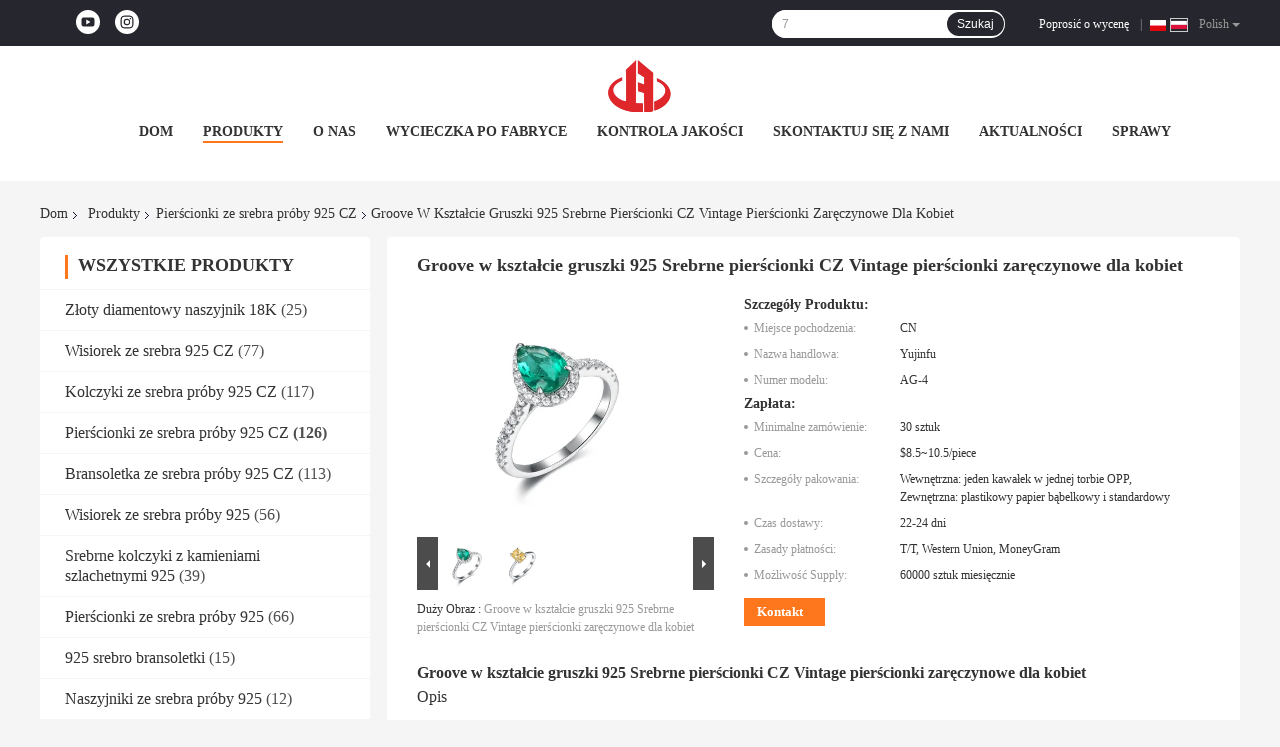

--- FILE ---
content_type: text/html
request_url: https://polish.925yujinfu.com/sale-23995106-pear-shaped-groove-925-silver-cz-rings-vintage-engagement-rings-for-women.html
body_size: 39253
content:

<!DOCTYPE html>
<html lang="pl">
<head>
	<meta charset="utf-8">
	<meta http-equiv="X-UA-Compatible" content="IE=edge">
	<meta name="viewport" content="width=device-width, initial-scale=1">
    <title>Groove w kształcie gruszki 925 Srebrne pierścionki CZ Vintage pierścionki zaręczynowe dla kobiet</title>
    <meta name="keywords" content="Pierścionki ze srebra próby 925 w kształcie gruszki, pierścionki ze srebra próby 925 z rowkiem, pierścionki zaręczynowe w stylu vintage 6x9mm, Pierścionki ze srebra próby 925 CZ" />
    <meta name="description" content="wysoka jakość Groove w kształcie gruszki 925 Srebrne pierścionki CZ Vintage pierścionki zaręczynowe dla kobiet z Chin, Wiodący rynek produktów w Chinach Pierścionki ze srebra próby 925 w kształcie gruszki Produkt, ze ścisłą kontrolą jakości pierścionki ze srebra próby 925 z rowkiem fabryki, wytwarzanie wysokiej jakości pierścionki zaręczynowe w stylu vintage 6x9mm produkty." />
				<link rel='preload'
					  href=/photo/925yujinfu/sitetpl/style/common.css?ver=1741573696 as='style'><link type='text/css' rel='stylesheet'
					  href=/photo/925yujinfu/sitetpl/style/common.css?ver=1741573696 media='all'><meta property="og:title" content="Groove w kształcie gruszki 925 Srebrne pierścionki CZ Vintage pierścionki zaręczynowe dla kobiet" />
<meta property="og:description" content="wysoka jakość Groove w kształcie gruszki 925 Srebrne pierścionki CZ Vintage pierścionki zaręczynowe dla kobiet z Chin, Wiodący rynek produktów w Chinach Pierścionki ze srebra próby 925 w kształcie gruszki Produkt, ze ścisłą kontrolą jakości pierścionki ze srebra próby 925 z rowkiem fabryki, wytwarzanie wysokiej jakości pierścionki zaręczynowe w stylu vintage 6x9mm produkty." />
<meta property="og:type" content="product" />
<meta property="og:availability" content="instock" />
<meta property="og:site_name" content="Guangzhou Yujinfu Jewelry Factory" />
<meta property="og:url" content="https://polish.925yujinfu.com/sale-23995106-pear-shaped-groove-925-silver-cz-rings-vintage-engagement-rings-for-women.html" />
<meta property="og:image" content="https://polish.925yujinfu.com/photo/ps82708856-pear_shaped_groove_925_silver_cz_rings_vintage_engagement_rings_for_women.jpg" />
<link rel="canonical" href="https://polish.925yujinfu.com/sale-23995106-pear-shaped-groove-925-silver-cz-rings-vintage-engagement-rings-for-women.html" />
<link rel="alternate" href="https://m.polish.925yujinfu.com/sale-23995106-pear-shaped-groove-925-silver-cz-rings-vintage-engagement-rings-for-women.html" media="only screen and (max-width: 640px)" />
<link rel="stylesheet" type="text/css" href="/js/guidefirstcommon.css" />
<link rel="stylesheet" type="text/css" href="/js/guidecommon_99701.css" />
<style type="text/css">
/*<![CDATA[*/
.consent__cookie {position: fixed;top: 0;left: 0;width: 100%;height: 0%;z-index: 100000;}.consent__cookie_bg {position: fixed;top: 0;left: 0;width: 100%;height: 100%;background: #000;opacity: .6;display: none }.consent__cookie_rel {position: fixed;bottom:0;left: 0;width: 100%;background: #fff;display: -webkit-box;display: -ms-flexbox;display: flex;flex-wrap: wrap;padding: 24px 80px;-webkit-box-sizing: border-box;box-sizing: border-box;-webkit-box-pack: justify;-ms-flex-pack: justify;justify-content: space-between;-webkit-transition: all ease-in-out .3s;transition: all ease-in-out .3s }.consent__close {position: absolute;top: 20px;right: 20px;cursor: pointer }.consent__close svg {fill: #777 }.consent__close:hover svg {fill: #000 }.consent__cookie_box {flex: 1;word-break: break-word;}.consent__warm {color: #777;font-size: 16px;margin-bottom: 12px;line-height: 19px }.consent__title {color: #333;font-size: 20px;font-weight: 600;margin-bottom: 12px;line-height: 23px }.consent__itxt {color: #333;font-size: 14px;margin-bottom: 12px;display: -webkit-box;display: -ms-flexbox;display: flex;-webkit-box-align: center;-ms-flex-align: center;align-items: center }.consent__itxt i {display: -webkit-inline-box;display: -ms-inline-flexbox;display: inline-flex;width: 28px;height: 28px;border-radius: 50%;background: #e0f9e9;margin-right: 8px;-webkit-box-align: center;-ms-flex-align: center;align-items: center;-webkit-box-pack: center;-ms-flex-pack: center;justify-content: center }.consent__itxt svg {fill: #3ca860 }.consent__txt {color: #a6a6a6;font-size: 14px;margin-bottom: 8px;line-height: 17px }.consent__btns {display: -webkit-box;display: -ms-flexbox;display: flex;-webkit-box-orient: vertical;-webkit-box-direction: normal;-ms-flex-direction: column;flex-direction: column;-webkit-box-pack: center;-ms-flex-pack: center;justify-content: center;flex-shrink: 0;}.consent__btn {width: 280px;height: 40px;line-height: 40px;text-align: center;background: #3ca860;color: #fff;border-radius: 4px;margin: 8px 0;-webkit-box-sizing: border-box;box-sizing: border-box;cursor: pointer;font-size:14px}.consent__btn:hover {background: #00823b }.consent__btn.empty {color: #3ca860;border: 1px solid #3ca860;background: #fff }.consent__btn.empty:hover {background: #3ca860;color: #fff }.open .consent__cookie_bg {display: block }.open .consent__cookie_rel {bottom: 0 }@media (max-width: 760px) {.consent__btns {width: 100%;align-items: center;}.consent__cookie_rel {padding: 20px 24px }}.consent__cookie.open {display: block;}.consent__cookie {display: none;}
/*]]>*/
</style>
<style type="text/css">
/*<![CDATA[*/
@media only screen and (max-width:640px){.contact_now_dialog .content-wrap .desc{background-image:url(/images/cta_images/bg_s.png) !important}}.contact_now_dialog .content-wrap .content-wrap_header .cta-close{background-image:url(/images/cta_images/sprite.png) !important}.contact_now_dialog .content-wrap .desc{background-image:url(/images/cta_images/bg_l.png) !important}.contact_now_dialog .content-wrap .cta-btn i{background-image:url(/images/cta_images/sprite.png) !important}.contact_now_dialog .content-wrap .head-tip img{content:url(/images/cta_images/cta_contact_now.png) !important}.cusim{background-image:url(/images/imicon/im.svg) !important}.cuswa{background-image:url(/images/imicon/wa.png) !important}.cusall{background-image:url(/images/imicon/allchat.svg) !important}
/*]]>*/
</style>
<script type="text/javascript" src="/js/guidefirstcommon.js"></script>
<script type="text/javascript">
/*<![CDATA[*/
window.isvideotpl = 1;window.detailurl = '/sale-23995106-pear-shaped-groove-925-silver-cz-rings-vintage-engagement-rings-for-women.html';
var colorUrl = '';var isShowGuide = 2;var showGuideColor = 0;var im_appid = 10003;var im_msg="Good day, what product are you looking for?";

var cta_cid = 53084;var use_defaulProductInfo = 1;var cta_pid = 23995106;var test_company = 0;var webim_domain = '';var company_type = 26;var cta_equipment = 'pc'; var setcookie = 'setwebimCookie(75478,23995106,26)'; var whatsapplink = "https://wa.me/8613922397221?text=Hi%2C+I%27m+interested+in+Groove+w+kszta%C5%82cie+gruszki+925+Srebrne+pier%C5%9Bcionki+CZ+Vintage+pier%C5%9Bcionki+zar%C4%99czynowe+dla+kobiet."; function insertMeta(){var str = '<meta name="mobile-web-app-capable" content="yes" /><meta name="viewport" content="width=device-width, initial-scale=1.0" />';document.head.insertAdjacentHTML('beforeend',str);} var element = document.querySelector('a.footer_webim_a[href="/webim/webim_tab.html"]');if (element) {element.parentNode.removeChild(element);}

var colorUrl = '';
var aisearch = 0;
var selfUrl = '';
window.playerReportUrl='/vod/view_count/report';
var query_string = ["Products","Detail"];
var g_tp = '';
var customtplcolor = 99701;
var str_chat = 'rozmowa';
				var str_call_now = 'Zadzwoń teraz.';
var str_chat_now = 'Rozmawiaj teraz.';
var str_contact1 = 'Najlepszą cenę';var str_chat_lang='polish';var str_contact2 = 'Zdobądź cenę';var str_contact2 = 'Najlepsza cena';var str_contact = 'Kontakt';
window.predomainsub = "";
/*]]>*/
</script>
</head>
<body>
<img src="/logo.gif" style="display:none" alt="logo"/>
<a style="display: none!important;" title="Guangzhou Yujinfu Jewelry Factory" class="float-inquiry" href="/contactnow.html" onclick='setinquiryCookie("{\"showproduct\":1,\"pid\":\"23995106\",\"name\":\"Groove w kszta\\u0142cie gruszki 925 Srebrne pier\\u015bcionki CZ Vintage pier\\u015bcionki zar\\u0119czynowe dla kobiet\",\"source_url\":\"\\/sale-23995106-pear-shaped-groove-925-silver-cz-rings-vintage-engagement-rings-for-women.html\",\"picurl\":\"\\/photo\\/pd82708856-pear_shaped_groove_925_silver_cz_rings_vintage_engagement_rings_for_women.jpg\",\"propertyDetail\":[[\"Materia\\u0142\",\"Srebro pr\\u00f3by 925\"],[\"Kszta\\u0142towa\\u0107 si\\u0119\",\"W kszta\\u0142cie gruszki\"],[\"G\\u0142\\u00f3wny rozmiar kamienia\",\"6*9mm\"],[\"Kamienie\",\"Cyrkonia klasy AAA lub dostosowana\"]],\"company_name\":null,\"picurl_c\":\"\\/photo\\/pc82708856-pear_shaped_groove_925_silver_cz_rings_vintage_engagement_rings_for_women.jpg\",\"price\":\"$8.5~10.5\\/piece\",\"username\":\"sushujiu\",\"viewTime\":\"Ostatnie logowanie : 0 godzin 40 minuty temu\",\"subject\":\"Prosz\\u0119 o wi\\u0119cej informacji na temat Twojego Groove w kszta\\u0142cie gruszki 925 Srebrne pier\\u015bcionki CZ Vintage pier\\u015bcionki zar\\u0119czynowe dla kobiet\",\"countrycode\":\"\"}");'></a>
<script>
var originProductInfo = '';
var originProductInfo = {"showproduct":1,"pid":"23995106","name":"Groove w kszta\u0142cie gruszki 925 Srebrne pier\u015bcionki CZ Vintage pier\u015bcionki zar\u0119czynowe dla kobiet","source_url":"\/sale-23995106-pear-shaped-groove-925-silver-cz-rings-vintage-engagement-rings-for-women.html","picurl":"\/photo\/pd82708856-pear_shaped_groove_925_silver_cz_rings_vintage_engagement_rings_for_women.jpg","propertyDetail":[["Materia\u0142","Srebro pr\u00f3by 925"],["Kszta\u0142towa\u0107 si\u0119","W kszta\u0142cie gruszki"],["G\u0142\u00f3wny rozmiar kamienia","6*9mm"],["Kamienie","Cyrkonia klasy AAA lub dostosowana"]],"company_name":null,"picurl_c":"\/photo\/pc82708856-pear_shaped_groove_925_silver_cz_rings_vintage_engagement_rings_for_women.jpg","price":"$8.5~10.5\/piece","username":"sushujiu","viewTime":"Ostatnie logowanie : 7 godzin 40 minuty temu","subject":"Prosz\u0119 o przes\u0142anie mi ceny FOB na Groove w kszta\u0142cie gruszki 925 Srebrne pier\u015bcionki CZ Vintage pier\u015bcionki zar\u0119czynowe dla kobiet","countrycode":""};
var save_url = "/contactsave.html";
var update_url = "/updateinquiry.html";
var productInfo = {};
var defaulProductInfo = {};
var myDate = new Date();
var curDate = myDate.getFullYear()+'-'+(parseInt(myDate.getMonth())+1)+'-'+myDate.getDate();
var message = '';
var default_pop = 1;
var leaveMessageDialog = document.getElementsByClassName('leave-message-dialog')[0]; // 获取弹层
var _$$ = function (dom) {
    return document.querySelectorAll(dom);
};
resInfo = originProductInfo;
resInfo['name'] = resInfo['name'] || '';
defaulProductInfo.pid = resInfo['pid'];
defaulProductInfo.productName = resInfo['name'] ?? '';
defaulProductInfo.productInfo = resInfo['propertyDetail'];
defaulProductInfo.productImg = resInfo['picurl_c'];
defaulProductInfo.subject = resInfo['subject'] ?? '';
defaulProductInfo.productImgAlt = resInfo['name'] ?? '';
var inquirypopup_tmp = 1;
var message = 'Drogi,'+'\r\n'+"Jestem zainteresowany"+' '+trim(resInfo['name'])+", czy możesz przesłać mi więcej szczegółów, takich jak typ, rozmiar, MOQ, materiał itp."+'\r\n'+"Dzięki!"+'\r\n'+"Czekam na Twoją odpowiedź.";
var message_1 = 'Drogi,'+'\r\n'+"Jestem zainteresowany"+' '+trim(resInfo['name'])+", czy możesz przesłać mi więcej szczegółów, takich jak typ, rozmiar, MOQ, materiał itp."+'\r\n'+"Dzięki!"+'\r\n'+"Czekam na Twoją odpowiedź.";
var message_2 = 'Cześć,'+'\r\n'+"Szukam"+' '+trim(resInfo['name'])+", proszę o przesłanie ceny, specyfikacji i zdjęcia."+'\r\n'+"Twoja szybka odpowiedź będzie bardzo mile widziana."+'\r\n'+"Zapraszam do kontaktu w celu uzyskania dalszych informacji."+'\r\n'+"Wielkie dzięki.";
var message_3 = 'Cześć,'+'\r\n'+trim(resInfo['name'])+' '+"spełnia moje oczekiwania."+'\r\n'+"Proszę podać najlepszą cenę i inne informacje o produkcie."+'\r\n'+"Zapraszam do kontaktu mailowego."+'\r\n'+"Wielkie dzięki.";

var message_4 = 'Drogi,'+'\r\n'+"Jaka jest cena FOB na Twoim"+' '+trim(resInfo['name'])+'?'+'\r\n'+"Jaka jest nazwa najbliższego portu?"+'\r\n'+"Proszę o odpowiedź jak najszybciej, byłoby lepiej, gdybyśmy udzielili dalszych informacji."+'\r\n'+"Pozdrowienia!";
var message_5 = 'Cześć,'+'\r\n'+"Jestem bardzo zainteresowany twoją"+' '+trim(resInfo['name'])+'.'+'\r\n'+"Proszę o przesłanie mi szczegółów produktu."+'\r\n'+"Czekam na Twoją szybką odpowiedź."+'\r\n'+"Zapraszam do kontaktu mailowego."+'\r\n'+"Pozdrowienia!";

var message_6 = 'Drogi,'+'\r\n'+"Podaj nam informacje o swoim"+' '+trim(resInfo['name'])+", takie jak rodzaj, rozmiar, materiał i oczywiście najlepsza cena."+'\r\n'+"Czekam na Twoją szybką odpowiedź."+'\r\n'+"Dziękuję Ci!";
var message_7 = 'Drogi,'+'\r\n'+"Czy możesz dostarczyć"+' '+trim(resInfo['name'])+" dla nas?"+'\r\n'+"Najpierw potrzebujemy cennika i niektórych szczegółów produktu."+'\r\n'+"Mam nadzieję, że otrzymam odpowiedź jak najszybciej i czekam na współpracę."+'\r\n'+"Dziękuję Ci bardzo.";
var message_8 = 'cześć,'+'\r\n'+"Szukam"+' '+trim(resInfo['name'])+", proszę o bardziej szczegółowe informacje o produkcie."+'\r\n'+"Czekam na odpowiedź."+'\r\n'+"Dziękuję Ci!";
var message_9 = 'Cześć,'+'\r\n'+"Twój"+' '+trim(resInfo['name'])+" bardzo dobrze spełnia moje wymagania."+'\r\n'+"Proszę o przesłanie ceny, specyfikacji i podobnego modelu będzie OK."+'\r\n'+"Zapraszam do rozmowy ze mną."+'\r\n'+"Dzięki!";
var message_10 = 'Drogi,'+'\r\n'+"Chcę dowiedzieć się więcej o szczegółach i wycenie"+' '+trim(resInfo['name'])+'.'+'\r\n'+"Nie wahaj się ze mną skontaktować."+'\r\n'+"Pozdrowienia!";

var r = getRandom(1,10);

defaulProductInfo.message = eval("message_"+r);
    defaulProductInfo.message = eval("message_"+r);
        var mytAjax = {

    post: function(url, data, fn) {
        var xhr = new XMLHttpRequest();
        xhr.open("POST", url, true);
        xhr.setRequestHeader("Content-Type", "application/x-www-form-urlencoded;charset=UTF-8");
        xhr.setRequestHeader("X-Requested-With", "XMLHttpRequest");
        xhr.setRequestHeader('Content-Type','text/plain;charset=UTF-8');
        xhr.onreadystatechange = function() {
            if(xhr.readyState == 4 && (xhr.status == 200 || xhr.status == 304)) {
                fn.call(this, xhr.responseText);
            }
        };
        xhr.send(data);
    },

    postform: function(url, data, fn) {
        var xhr = new XMLHttpRequest();
        xhr.open("POST", url, true);
        xhr.setRequestHeader("X-Requested-With", "XMLHttpRequest");
        xhr.onreadystatechange = function() {
            if(xhr.readyState == 4 && (xhr.status == 200 || xhr.status == 304)) {
                fn.call(this, xhr.responseText);
            }
        };
        xhr.send(data);
    }
};
/*window.onload = function(){
    leaveMessageDialog = document.getElementsByClassName('leave-message-dialog')[0];
    if (window.localStorage.recordDialogStatus=='undefined' || (window.localStorage.recordDialogStatus!='undefined' && window.localStorage.recordDialogStatus != curDate)) {
        setTimeout(function(){
            if(parseInt(inquirypopup_tmp%10) == 1){
                creatDialog(defaulProductInfo, 1);
            }
        }, 6000);
    }
};*/
function trim(str)
{
    str = str.replace(/(^\s*)/g,"");
    return str.replace(/(\s*$)/g,"");
};
function getRandom(m,n){
    var num = Math.floor(Math.random()*(m - n) + n);
    return num;
};
function strBtn(param) {

    var starattextarea = document.getElementById("textareamessage").value.length;
    var email = document.getElementById("startEmail").value;

    var default_tip = document.querySelectorAll(".watermark_container").length;
    if (20 < starattextarea && starattextarea < 3000) {
        if(default_tip>0){
            document.getElementById("textareamessage1").parentNode.parentNode.nextElementSibling.style.display = "none";
        }else{
            document.getElementById("textareamessage1").parentNode.nextElementSibling.style.display = "none";
        }

    } else {
        if(default_tip>0){
            document.getElementById("textareamessage1").parentNode.parentNode.nextElementSibling.style.display = "block";
        }else{
            document.getElementById("textareamessage1").parentNode.nextElementSibling.style.display = "block";
        }

        return;
    }

    // var re = /^([a-zA-Z0-9_-])+@([a-zA-Z0-9_-])+\.([a-zA-Z0-9_-])+/i;/*邮箱不区分大小写*/
    var re = /^[a-zA-Z0-9][\w-]*(\.?[\w-]+)*@[a-zA-Z0-9-]+(\.[a-zA-Z0-9]+)+$/i;
    if (!re.test(email)) {
        document.getElementById("startEmail").nextElementSibling.style.display = "block";
        return;
    } else {
        document.getElementById("startEmail").nextElementSibling.style.display = "none";
    }

    var subject = document.getElementById("pop_subject").value;
    var pid = document.getElementById("pop_pid").value;
    var message = document.getElementById("textareamessage").value;
    var sender_email = document.getElementById("startEmail").value;
    var tel = '';
    if (document.getElementById("tel0") != undefined && document.getElementById("tel0") != '')
        tel = document.getElementById("tel0").value;
    var form_serialize = '&tel='+tel;

    form_serialize = form_serialize.replace(/\+/g, "%2B");
    mytAjax.post(save_url,"pid="+pid+"&subject="+subject+"&email="+sender_email+"&message="+(message)+form_serialize,function(res){
        var mes = JSON.parse(res);
        if(mes.status == 200){
            var iid = mes.iid;
            document.getElementById("pop_iid").value = iid;
            document.getElementById("pop_uuid").value = mes.uuid;

            if(typeof gtag_report_conversion === "function"){
                gtag_report_conversion();//执行统计js代码
            }
            if(typeof fbq === "function"){
                fbq('track','Purchase');//执行统计js代码
            }
        }
    });
    for (var index = 0; index < document.querySelectorAll(".dialog-content-pql").length; index++) {
        document.querySelectorAll(".dialog-content-pql")[index].style.display = "none";
    };
    $('#idphonepql').val(tel);
    document.getElementById("dialog-content-pql-id").style.display = "block";
    ;
};
function twoBtnOk(param) {

    var selectgender = document.getElementById("Mr").innerHTML;
    var iid = document.getElementById("pop_iid").value;
    var sendername = document.getElementById("idnamepql").value;
    var senderphone = document.getElementById("idphonepql").value;
    var sendercname = document.getElementById("idcompanypql").value;
    var uuid = document.getElementById("pop_uuid").value;
    var gender = 2;
    if(selectgender == 'Mr.') gender = 0;
    if(selectgender == 'Mrs.') gender = 1;
    var pid = document.getElementById("pop_pid").value;
    var form_serialize = '';

        form_serialize = form_serialize.replace(/\+/g, "%2B");

    mytAjax.post(update_url,"iid="+iid+"&gender="+gender+"&uuid="+uuid+"&name="+(sendername)+"&tel="+(senderphone)+"&company="+(sendercname)+form_serialize,function(res){});

    for (var index = 0; index < document.querySelectorAll(".dialog-content-pql").length; index++) {
        document.querySelectorAll(".dialog-content-pql")[index].style.display = "none";
    };
    document.getElementById("dialog-content-pql-ok").style.display = "block";

};
function toCheckMust(name) {
    $('#'+name+'error').hide();
}
function handClidk(param) {
    var starattextarea = document.getElementById("textareamessage1").value.length;
    var email = document.getElementById("startEmail1").value;
    var default_tip = document.querySelectorAll(".watermark_container").length;
    if (20 < starattextarea && starattextarea < 3000) {
        if(default_tip>0){
            document.getElementById("textareamessage1").parentNode.parentNode.nextElementSibling.style.display = "none";
        }else{
            document.getElementById("textareamessage1").parentNode.nextElementSibling.style.display = "none";
        }

    } else {
        if(default_tip>0){
            document.getElementById("textareamessage1").parentNode.parentNode.nextElementSibling.style.display = "block";
        }else{
            document.getElementById("textareamessage1").parentNode.nextElementSibling.style.display = "block";
        }

        return;
    }

    // var re = /^([a-zA-Z0-9_-])+@([a-zA-Z0-9_-])+\.([a-zA-Z0-9_-])+/i;
    var re = /^[a-zA-Z0-9][\w-]*(\.?[\w-]+)*@[a-zA-Z0-9-]+(\.[a-zA-Z0-9]+)+$/i;
    if (!re.test(email)) {
        document.getElementById("startEmail1").nextElementSibling.style.display = "block";
        return;
    } else {
        document.getElementById("startEmail1").nextElementSibling.style.display = "none";
    }

    var subject = document.getElementById("pop_subject").value;
    var pid = document.getElementById("pop_pid").value;
    var message = document.getElementById("textareamessage1").value;
    var sender_email = document.getElementById("startEmail1").value;
    var form_serialize = tel = '';
    if (document.getElementById("tel1") != undefined && document.getElementById("tel1") != '')
        tel = document.getElementById("tel1").value;
        mytAjax.post(save_url,"email="+sender_email+"&tel="+tel+"&pid="+pid+"&message="+message+"&subject="+subject+form_serialize,function(res){

        var mes = JSON.parse(res);
        if(mes.status == 200){
            var iid = mes.iid;
            document.getElementById("pop_iid").value = iid;
            document.getElementById("pop_uuid").value = mes.uuid;
            if(typeof gtag_report_conversion === "function"){
                gtag_report_conversion();//执行统计js代码
            }
        }

    });
    for (var index = 0; index < document.querySelectorAll(".dialog-content-pql").length; index++) {
        document.querySelectorAll(".dialog-content-pql")[index].style.display = "none";
    };
    $('#idphonepql').val(tel);
    document.getElementById("dialog-content-pql-id").style.display = "block";

};
window.addEventListener('load', function () {
    $('.checkbox-wrap label').each(function(){
        if($(this).find('input').prop('checked')){
            $(this).addClass('on')
        }else {
            $(this).removeClass('on')
        }
    })
    $(document).on('click', '.checkbox-wrap label' , function(ev){
        if (ev.target.tagName.toUpperCase() != 'INPUT') {
            $(this).toggleClass('on')
        }
    })
})

function hand_video(pdata) {
    data = JSON.parse(pdata);
    productInfo.productName = data.productName;
    productInfo.productInfo = data.productInfo;
    productInfo.productImg = data.productImg;
    productInfo.subject = data.subject;

    var message = 'Drogi,'+'\r\n'+"Jestem zainteresowany"+' '+trim(data.productName)+", czy mógłbyś przesłać mi więcej informacji, takich jak rodzaj, rozmiar, ilość, materiał itp."+'\r\n'+"Dzięki!"+'\r\n'+"Czekam na Twoją odpowiedź.";

    var message = 'Drogi,'+'\r\n'+"Jestem zainteresowany"+' '+trim(data.productName)+", czy możesz przesłać mi więcej szczegółów, takich jak typ, rozmiar, MOQ, materiał itp."+'\r\n'+"Dzięki!"+'\r\n'+"Czekam na Twoją odpowiedź.";
    var message_1 = 'Drogi,'+'\r\n'+"Jestem zainteresowany"+' '+trim(data.productName)+", czy możesz przesłać mi więcej szczegółów, takich jak typ, rozmiar, MOQ, materiał itp."+'\r\n'+"Dzięki!"+'\r\n'+"Czekam na Twoją odpowiedź.";
    var message_2 = 'Cześć,'+'\r\n'+"Szukam"+' '+trim(data.productName)+", proszę o przesłanie ceny, specyfikacji i zdjęcia."+'\r\n'+"Twoja szybka odpowiedź będzie bardzo mile widziana."+'\r\n'+"Zapraszam do kontaktu w celu uzyskania dalszych informacji."+'\r\n'+"Wielkie dzięki.";
    var message_3 = 'Cześć,'+'\r\n'+trim(data.productName)+' '+"spełnia moje oczekiwania."+'\r\n'+"Proszę podać najlepszą cenę i inne informacje o produkcie."+'\r\n'+"Zapraszam do kontaktu mailowego."+'\r\n'+"Wielkie dzięki.";

    var message_4 = 'Drogi,'+'\r\n'+"Jaka jest cena FOB na Twoim"+' '+trim(data.productName)+'?'+'\r\n'+"Jaka jest nazwa najbliższego portu?"+'\r\n'+"Proszę o odpowiedź jak najszybciej, byłoby lepiej, gdybyśmy udzielili dalszych informacji."+'\r\n'+"Pozdrowienia!";
    var message_5 = 'Cześć,'+'\r\n'+"Jestem bardzo zainteresowany twoją"+' '+trim(data.productName)+'.'+'\r\n'+"Proszę o przesłanie mi szczegółów produktu."+'\r\n'+"Czekam na Twoją szybką odpowiedź."+'\r\n'+"Zapraszam do kontaktu mailowego."+'\r\n'+"Pozdrowienia!";

    var message_6 = 'Drogi,'+'\r\n'+"Podaj nam informacje o swoim"+' '+trim(data.productName)+", takie jak rodzaj, rozmiar, materiał i oczywiście najlepsza cena."+'\r\n'+"Czekam na Twoją szybką odpowiedź."+'\r\n'+"Dziękuję Ci!";
    var message_7 = 'Drogi,'+'\r\n'+"Czy możesz dostarczyć"+' '+trim(data.productName)+" dla nas?"+'\r\n'+"Najpierw potrzebujemy cennika i niektórych szczegółów produktu."+'\r\n'+"Mam nadzieję, że otrzymam odpowiedź jak najszybciej i czekam na współpracę."+'\r\n'+"Dziękuję Ci bardzo.";
    var message_8 = 'cześć,'+'\r\n'+"Szukam"+' '+trim(data.productName)+", proszę o bardziej szczegółowe informacje o produkcie."+'\r\n'+"Czekam na odpowiedź."+'\r\n'+"Dziękuję Ci!";
    var message_9 = 'Cześć,'+'\r\n'+"Twój"+' '+trim(data.productName)+" bardzo dobrze spełnia moje wymagania."+'\r\n'+"Proszę o przesłanie ceny, specyfikacji i podobnego modelu będzie OK."+'\r\n'+"Zapraszam do rozmowy ze mną."+'\r\n'+"Dzięki!";
    var message_10 = 'Drogi,'+'\r\n'+"Chcę dowiedzieć się więcej o szczegółach i wycenie"+' '+trim(data.productName)+'.'+'\r\n'+"Nie wahaj się ze mną skontaktować."+'\r\n'+"Pozdrowienia!";

    var r = getRandom(1,10);

    productInfo.message = eval("message_"+r);
            if(parseInt(inquirypopup_tmp/10) == 1){
        productInfo.message = "";
    }
    productInfo.pid = data.pid;
    creatDialog(productInfo, 2);
};

function handDialog(pdata) {
    data = JSON.parse(pdata);
    productInfo.productName = data.productName;
    productInfo.productInfo = data.productInfo;
    productInfo.productImg = data.productImg;
    productInfo.subject = data.subject;

    var message = 'Drogi,'+'\r\n'+"Jestem zainteresowany"+' '+trim(data.productName)+", czy mógłbyś przesłać mi więcej informacji, takich jak rodzaj, rozmiar, ilość, materiał itp."+'\r\n'+"Dzięki!"+'\r\n'+"Czekam na Twoją odpowiedź.";

    var message = 'Drogi,'+'\r\n'+"Jestem zainteresowany"+' '+trim(data.productName)+", czy możesz przesłać mi więcej szczegółów, takich jak typ, rozmiar, MOQ, materiał itp."+'\r\n'+"Dzięki!"+'\r\n'+"Czekam na Twoją odpowiedź.";
    var message_1 = 'Drogi,'+'\r\n'+"Jestem zainteresowany"+' '+trim(data.productName)+", czy możesz przesłać mi więcej szczegółów, takich jak typ, rozmiar, MOQ, materiał itp."+'\r\n'+"Dzięki!"+'\r\n'+"Czekam na Twoją odpowiedź.";
    var message_2 = 'Cześć,'+'\r\n'+"Szukam"+' '+trim(data.productName)+", proszę o przesłanie ceny, specyfikacji i zdjęcia."+'\r\n'+"Twoja szybka odpowiedź będzie bardzo mile widziana."+'\r\n'+"Zapraszam do kontaktu w celu uzyskania dalszych informacji."+'\r\n'+"Wielkie dzięki.";
    var message_3 = 'Cześć,'+'\r\n'+trim(data.productName)+' '+"spełnia moje oczekiwania."+'\r\n'+"Proszę podać najlepszą cenę i inne informacje o produkcie."+'\r\n'+"Zapraszam do kontaktu mailowego."+'\r\n'+"Wielkie dzięki.";

    var message_4 = 'Drogi,'+'\r\n'+"Jaka jest cena FOB na Twoim"+' '+trim(data.productName)+'?'+'\r\n'+"Jaka jest nazwa najbliższego portu?"+'\r\n'+"Proszę o odpowiedź jak najszybciej, byłoby lepiej, gdybyśmy udzielili dalszych informacji."+'\r\n'+"Pozdrowienia!";
    var message_5 = 'Cześć,'+'\r\n'+"Jestem bardzo zainteresowany twoją"+' '+trim(data.productName)+'.'+'\r\n'+"Proszę o przesłanie mi szczegółów produktu."+'\r\n'+"Czekam na Twoją szybką odpowiedź."+'\r\n'+"Zapraszam do kontaktu mailowego."+'\r\n'+"Pozdrowienia!";

    var message_6 = 'Drogi,'+'\r\n'+"Podaj nam informacje o swoim"+' '+trim(data.productName)+", takie jak rodzaj, rozmiar, materiał i oczywiście najlepsza cena."+'\r\n'+"Czekam na Twoją szybką odpowiedź."+'\r\n'+"Dziękuję Ci!";
    var message_7 = 'Drogi,'+'\r\n'+"Czy możesz dostarczyć"+' '+trim(data.productName)+" dla nas?"+'\r\n'+"Najpierw potrzebujemy cennika i niektórych szczegółów produktu."+'\r\n'+"Mam nadzieję, że otrzymam odpowiedź jak najszybciej i czekam na współpracę."+'\r\n'+"Dziękuję Ci bardzo.";
    var message_8 = 'cześć,'+'\r\n'+"Szukam"+' '+trim(data.productName)+", proszę o bardziej szczegółowe informacje o produkcie."+'\r\n'+"Czekam na odpowiedź."+'\r\n'+"Dziękuję Ci!";
    var message_9 = 'Cześć,'+'\r\n'+"Twój"+' '+trim(data.productName)+" bardzo dobrze spełnia moje wymagania."+'\r\n'+"Proszę o przesłanie ceny, specyfikacji i podobnego modelu będzie OK."+'\r\n'+"Zapraszam do rozmowy ze mną."+'\r\n'+"Dzięki!";
    var message_10 = 'Drogi,'+'\r\n'+"Chcę dowiedzieć się więcej o szczegółach i wycenie"+' '+trim(data.productName)+'.'+'\r\n'+"Nie wahaj się ze mną skontaktować."+'\r\n'+"Pozdrowienia!";

    var r = getRandom(1,10);
    productInfo.message = eval("message_"+r);
            if(parseInt(inquirypopup_tmp/10) == 1){
        productInfo.message = "";
    }
    productInfo.pid = data.pid;
    creatDialog(productInfo, 2);
};

function closepql(param) {

    leaveMessageDialog.style.display = 'none';
};

function closepql2(param) {

    for (var index = 0; index < document.querySelectorAll(".dialog-content-pql").length; index++) {
        document.querySelectorAll(".dialog-content-pql")[index].style.display = "none";
    };
    document.getElementById("dialog-content-pql-ok").style.display = "block";
};

function decodeHtmlEntities(str) {
    var tempElement = document.createElement('div');
    tempElement.innerHTML = str;
    return tempElement.textContent || tempElement.innerText || '';
}

function initProduct(productInfo,type){

    productInfo.productName = decodeHtmlEntities(productInfo.productName);
    productInfo.message = decodeHtmlEntities(productInfo.message);

    leaveMessageDialog = document.getElementsByClassName('leave-message-dialog')[0];
    leaveMessageDialog.style.display = "block";
    if(type == 3){
        var popinquiryemail = document.getElementById("popinquiryemail").value;
        _$$("#startEmail1")[0].value = popinquiryemail;
    }else{
        _$$("#startEmail1")[0].value = "";
    }
    _$$("#startEmail")[0].value = "";
    _$$("#idnamepql")[0].value = "";
    _$$("#idphonepql")[0].value = "";
    _$$("#idcompanypql")[0].value = "";

    _$$("#pop_pid")[0].value = productInfo.pid;
    _$$("#pop_subject")[0].value = productInfo.subject;
    
    if(parseInt(inquirypopup_tmp/10) == 1){
        productInfo.message = "";
    }

    _$$("#textareamessage1")[0].value = productInfo.message;
    _$$("#textareamessage")[0].value = productInfo.message;

    _$$("#dialog-content-pql-id .titlep")[0].innerHTML = productInfo.productName;
    _$$("#dialog-content-pql-id img")[0].setAttribute("src", productInfo.productImg);
    _$$("#dialog-content-pql-id img")[0].setAttribute("alt", productInfo.productImgAlt);

    _$$("#dialog-content-pql-id-hand img")[0].setAttribute("src", productInfo.productImg);
    _$$("#dialog-content-pql-id-hand img")[0].setAttribute("alt", productInfo.productImgAlt);
    _$$("#dialog-content-pql-id-hand .titlep")[0].innerHTML = productInfo.productName;

    if (productInfo.productInfo.length > 0) {
        var ul2, ul;
        ul = document.createElement("ul");
        for (var index = 0; index < productInfo.productInfo.length; index++) {
            var el = productInfo.productInfo[index];
            var li = document.createElement("li");
            var span1 = document.createElement("span");
            span1.innerHTML = el[0] + ":";
            var span2 = document.createElement("span");
            span2.innerHTML = el[1];
            li.appendChild(span1);
            li.appendChild(span2);
            ul.appendChild(li);

        }
        ul2 = ul.cloneNode(true);
        if (type === 1) {
            _$$("#dialog-content-pql-id .left")[0].replaceChild(ul, _$$("#dialog-content-pql-id .left ul")[0]);
        } else {
            _$$("#dialog-content-pql-id-hand .left")[0].replaceChild(ul2, _$$("#dialog-content-pql-id-hand .left ul")[0]);
            _$$("#dialog-content-pql-id .left")[0].replaceChild(ul, _$$("#dialog-content-pql-id .left ul")[0]);
        }
    };
    for (var index = 0; index < _$$("#dialog-content-pql-id .right ul li").length; index++) {
        _$$("#dialog-content-pql-id .right ul li")[index].addEventListener("click", function (params) {
            _$$("#dialog-content-pql-id .right #Mr")[0].innerHTML = this.innerHTML
        }, false)

    };

};
function closeInquiryCreateDialog() {
    document.getElementById("xuanpan_dialog_box_pql").style.display = "none";
};
function showInquiryCreateDialog() {
    document.getElementById("xuanpan_dialog_box_pql").style.display = "block";
};
function submitPopInquiry(){
    var message = document.getElementById("inquiry_message").value;
    var email = document.getElementById("inquiry_email").value;
    var subject = defaulProductInfo.subject;
    var pid = defaulProductInfo.pid;
    if (email === undefined) {
        showInquiryCreateDialog();
        document.getElementById("inquiry_email").style.border = "1px solid red";
        return false;
    };
    if (message === undefined) {
        showInquiryCreateDialog();
        document.getElementById("inquiry_message").style.border = "1px solid red";
        return false;
    };
    if (email.search(/^\w+((-\w+)|(\.\w+))*\@[A-Za-z0-9]+((\.|-)[A-Za-z0-9]+)*\.[A-Za-z0-9]+$/) == -1) {
        document.getElementById("inquiry_email").style.border= "1px solid red";
        showInquiryCreateDialog();
        return false;
    } else {
        document.getElementById("inquiry_email").style.border= "";
    };
    if (message.length < 20 || message.length >3000) {
        showInquiryCreateDialog();
        document.getElementById("inquiry_message").style.border = "1px solid red";
        return false;
    } else {
        document.getElementById("inquiry_message").style.border = "";
    };
    var tel = '';
    if (document.getElementById("tel") != undefined && document.getElementById("tel") != '')
        tel = document.getElementById("tel").value;

    mytAjax.post(save_url,"pid="+pid+"&subject="+subject+"&email="+email+"&message="+(message)+'&tel='+tel,function(res){
        var mes = JSON.parse(res);
        if(mes.status == 200){
            var iid = mes.iid;
            document.getElementById("pop_iid").value = iid;
            document.getElementById("pop_uuid").value = mes.uuid;

        }
    });
    initProduct(defaulProductInfo);
    for (var index = 0; index < document.querySelectorAll(".dialog-content-pql").length; index++) {
        document.querySelectorAll(".dialog-content-pql")[index].style.display = "none";
    };
    $('#idphonepql').val(tel);
    document.getElementById("dialog-content-pql-id").style.display = "block";

};

//带附件上传
function submitPopInquiryfile(email_id,message_id,check_sort,name_id,phone_id,company_id,attachments){

    if(typeof(check_sort) == 'undefined'){
        check_sort = 0;
    }
    var message = document.getElementById(message_id).value;
    var email = document.getElementById(email_id).value;
    var attachments = document.getElementById(attachments).value;
    if(typeof(name_id) !== 'undefined' && name_id != ""){
        var name  = document.getElementById(name_id).value;
    }
    if(typeof(phone_id) !== 'undefined' && phone_id != ""){
        var phone = document.getElementById(phone_id).value;
    }
    if(typeof(company_id) !== 'undefined' && company_id != ""){
        var company = document.getElementById(company_id).value;
    }
    var subject = defaulProductInfo.subject;
    var pid = defaulProductInfo.pid;

    if(check_sort == 0){
        if (email === undefined) {
            showInquiryCreateDialog();
            document.getElementById(email_id).style.border = "1px solid red";
            return false;
        };
        if (message === undefined) {
            showInquiryCreateDialog();
            document.getElementById(message_id).style.border = "1px solid red";
            return false;
        };

        if (email.search(/^\w+((-\w+)|(\.\w+))*\@[A-Za-z0-9]+((\.|-)[A-Za-z0-9]+)*\.[A-Za-z0-9]+$/) == -1) {
            document.getElementById(email_id).style.border= "1px solid red";
            showInquiryCreateDialog();
            return false;
        } else {
            document.getElementById(email_id).style.border= "";
        };
        if (message.length < 20 || message.length >3000) {
            showInquiryCreateDialog();
            document.getElementById(message_id).style.border = "1px solid red";
            return false;
        } else {
            document.getElementById(message_id).style.border = "";
        };
    }else{

        if (message === undefined) {
            showInquiryCreateDialog();
            document.getElementById(message_id).style.border = "1px solid red";
            return false;
        };

        if (email === undefined) {
            showInquiryCreateDialog();
            document.getElementById(email_id).style.border = "1px solid red";
            return false;
        };

        if (message.length < 20 || message.length >3000) {
            showInquiryCreateDialog();
            document.getElementById(message_id).style.border = "1px solid red";
            return false;
        } else {
            document.getElementById(message_id).style.border = "";
        };

        if (email.search(/^\w+((-\w+)|(\.\w+))*\@[A-Za-z0-9]+((\.|-)[A-Za-z0-9]+)*\.[A-Za-z0-9]+$/) == -1) {
            document.getElementById(email_id).style.border= "1px solid red";
            showInquiryCreateDialog();
            return false;
        } else {
            document.getElementById(email_id).style.border= "";
        };

    };

    mytAjax.post(save_url,"pid="+pid+"&subject="+subject+"&email="+email+"&message="+message+"&company="+company+"&attachments="+attachments,function(res){
        var mes = JSON.parse(res);
        if(mes.status == 200){
            var iid = mes.iid;
            document.getElementById("pop_iid").value = iid;
            document.getElementById("pop_uuid").value = mes.uuid;

            if(typeof gtag_report_conversion === "function"){
                gtag_report_conversion();//执行统计js代码
            }
            if(typeof fbq === "function"){
                fbq('track','Purchase');//执行统计js代码
            }
        }
    });
    initProduct(defaulProductInfo);

    if(name !== undefined && name != ""){
        _$$("#idnamepql")[0].value = name;
    }

    if(phone !== undefined && phone != ""){
        _$$("#idphonepql")[0].value = phone;
    }

    if(company !== undefined && company != ""){
        _$$("#idcompanypql")[0].value = company;
    }

    for (var index = 0; index < document.querySelectorAll(".dialog-content-pql").length; index++) {
        document.querySelectorAll(".dialog-content-pql")[index].style.display = "none";
    };
    document.getElementById("dialog-content-pql-id").style.display = "block";

};
function submitPopInquiryByParam(email_id,message_id,check_sort,name_id,phone_id,company_id){

    if(typeof(check_sort) == 'undefined'){
        check_sort = 0;
    }

    var senderphone = '';
    var message = document.getElementById(message_id).value;
    var email = document.getElementById(email_id).value;
    if(typeof(name_id) !== 'undefined' && name_id != ""){
        var name  = document.getElementById(name_id).value;
    }
    if(typeof(phone_id) !== 'undefined' && phone_id != ""){
        var phone = document.getElementById(phone_id).value;
        senderphone = phone;
    }
    if(typeof(company_id) !== 'undefined' && company_id != ""){
        var company = document.getElementById(company_id).value;
    }
    var subject = defaulProductInfo.subject;
    var pid = defaulProductInfo.pid;

    if(check_sort == 0){
        if (email === undefined) {
            showInquiryCreateDialog();
            document.getElementById(email_id).style.border = "1px solid red";
            return false;
        };
        if (message === undefined) {
            showInquiryCreateDialog();
            document.getElementById(message_id).style.border = "1px solid red";
            return false;
        };

        if (email.search(/^\w+((-\w+)|(\.\w+))*\@[A-Za-z0-9]+((\.|-)[A-Za-z0-9]+)*\.[A-Za-z0-9]+$/) == -1) {
            document.getElementById(email_id).style.border= "1px solid red";
            showInquiryCreateDialog();
            return false;
        } else {
            document.getElementById(email_id).style.border= "";
        };
        if (message.length < 20 || message.length >3000) {
            showInquiryCreateDialog();
            document.getElementById(message_id).style.border = "1px solid red";
            return false;
        } else {
            document.getElementById(message_id).style.border = "";
        };
    }else{

        if (message === undefined) {
            showInquiryCreateDialog();
            document.getElementById(message_id).style.border = "1px solid red";
            return false;
        };

        if (email === undefined) {
            showInquiryCreateDialog();
            document.getElementById(email_id).style.border = "1px solid red";
            return false;
        };

        if (message.length < 20 || message.length >3000) {
            showInquiryCreateDialog();
            document.getElementById(message_id).style.border = "1px solid red";
            return false;
        } else {
            document.getElementById(message_id).style.border = "";
        };

        if (email.search(/^\w+((-\w+)|(\.\w+))*\@[A-Za-z0-9]+((\.|-)[A-Za-z0-9]+)*\.[A-Za-z0-9]+$/) == -1) {
            document.getElementById(email_id).style.border= "1px solid red";
            showInquiryCreateDialog();
            return false;
        } else {
            document.getElementById(email_id).style.border= "";
        };

    };

    var productsku = "";
    if($("#product_sku").length > 0){
        productsku = $("#product_sku").html();
    }

    mytAjax.post(save_url,"tel="+senderphone+"&pid="+pid+"&subject="+subject+"&email="+email+"&message="+message+"&messagesku="+encodeURI(productsku),function(res){
        var mes = JSON.parse(res);
        if(mes.status == 200){
            var iid = mes.iid;
            document.getElementById("pop_iid").value = iid;
            document.getElementById("pop_uuid").value = mes.uuid;

            if(typeof gtag_report_conversion === "function"){
                gtag_report_conversion();//执行统计js代码
            }
            if(typeof fbq === "function"){
                fbq('track','Purchase');//执行统计js代码
            }
        }
    });
    initProduct(defaulProductInfo);

    if(name !== undefined && name != ""){
        _$$("#idnamepql")[0].value = name;
    }

    if(phone !== undefined && phone != ""){
        _$$("#idphonepql")[0].value = phone;
    }

    if(company !== undefined && company != ""){
        _$$("#idcompanypql")[0].value = company;
    }

    for (var index = 0; index < document.querySelectorAll(".dialog-content-pql").length; index++) {
        document.querySelectorAll(".dialog-content-pql")[index].style.display = "none";

    };
    document.getElementById("dialog-content-pql-id").style.display = "block";

};

function creat_videoDialog(productInfo, type) {

    if(type == 1){
        if(default_pop != 1){
            return false;
        }
        window.localStorage.recordDialogStatus = curDate;
    }else{
        default_pop = 0;
    }
    initProduct(productInfo, type);
    if (type === 1) {
        // 自动弹出
        for (var index = 0; index < document.querySelectorAll(".dialog-content-pql").length; index++) {

            document.querySelectorAll(".dialog-content-pql")[index].style.display = "none";
        };
        document.getElementById("dialog-content-pql").style.display = "block";
    } else {
        // 手动弹出
        for (var index = 0; index < document.querySelectorAll(".dialog-content-pql").length; index++) {
            document.querySelectorAll(".dialog-content-pql")[index].style.display = "none";
        };
        document.getElementById("dialog-content-pql-id-hand").style.display = "block";
    }
}

function creatDialog(productInfo, type) {

    if(type == 1){
        if(default_pop != 1){
            return false;
        }
        window.localStorage.recordDialogStatus = curDate;
    }else{
        default_pop = 0;
    }
    initProduct(productInfo, type);
    if (type === 1) {
        // 自动弹出
        for (var index = 0; index < document.querySelectorAll(".dialog-content-pql").length; index++) {

            document.querySelectorAll(".dialog-content-pql")[index].style.display = "none";
        };
        document.getElementById("dialog-content-pql").style.display = "block";
    } else {
        // 手动弹出
        for (var index = 0; index < document.querySelectorAll(".dialog-content-pql").length; index++) {
            document.querySelectorAll(".dialog-content-pql")[index].style.display = "none";
        };
        document.getElementById("dialog-content-pql-id-hand").style.display = "block";
    }
}

//带邮箱信息打开询盘框 emailtype=1表示带入邮箱
function openDialog(emailtype){
    var type = 2;//不带入邮箱，手动弹出
    if(emailtype == 1){
        var popinquiryemail = document.getElementById("popinquiryemail").value;
        // var re = /^([a-zA-Z0-9_-])+@([a-zA-Z0-9_-])+\.([a-zA-Z0-9_-])+/i;
        var re = /^[a-zA-Z0-9][\w-]*(\.?[\w-]+)*@[a-zA-Z0-9-]+(\.[a-zA-Z0-9]+)+$/i;
        if (!re.test(popinquiryemail)) {
            //前端提示样式;
            showInquiryCreateDialog();
            document.getElementById("popinquiryemail").style.border = "1px solid red";
            return false;
        } else {
            //前端提示样式;
        }
        var type = 3;
    }
    creatDialog(defaulProductInfo,type);
}

//上传附件
function inquiryUploadFile(){
    var fileObj = document.querySelector("#fileId").files[0];
    //构建表单数据
    var formData = new FormData();
    var filesize = fileObj.size;
    if(filesize > 10485760 || filesize == 0) {
        document.getElementById("filetips").style.display = "block";
        return false;
    }else {
        document.getElementById("filetips").style.display = "none";
    }
    formData.append('popinquiryfile', fileObj);
    document.getElementById("quotefileform").reset();
    var save_url = "/inquiryuploadfile.html";
    mytAjax.postform(save_url,formData,function(res){
        var mes = JSON.parse(res);
        if(mes.status == 200){
            document.getElementById("uploader-file-info").innerHTML = document.getElementById("uploader-file-info").innerHTML + "<span class=op>"+mes.attfile.name+"<a class=delatt id=att"+mes.attfile.id+" onclick=delatt("+mes.attfile.id+");>Delete</a></span>";
            var nowattachs = document.getElementById("attachments").value;
            if( nowattachs !== ""){
                var attachs = JSON.parse(nowattachs);
                attachs[mes.attfile.id] = mes.attfile;
            }else{
                var attachs = {};
                attachs[mes.attfile.id] = mes.attfile;
            }
            document.getElementById("attachments").value = JSON.stringify(attachs);
        }
    });
}
//附件删除
function delatt(attid)
{
    var nowattachs = document.getElementById("attachments").value;
    if( nowattachs !== ""){
        var attachs = JSON.parse(nowattachs);
        if(attachs[attid] == ""){
            return false;
        }
        var formData = new FormData();
        var delfile = attachs[attid]['filename'];
        var save_url = "/inquirydelfile.html";
        if(delfile != "") {
            formData.append('delfile', delfile);
            mytAjax.postform(save_url, formData, function (res) {
                if(res !== "") {
                    var mes = JSON.parse(res);
                    if (mes.status == 200) {
                        delete attachs[attid];
                        document.getElementById("attachments").value = JSON.stringify(attachs);
                        var s = document.getElementById("att"+attid);
                        s.parentNode.remove();
                    }
                }
            });
        }
    }else{
        return false;
    }
}

</script>
<div class="leave-message-dialog" style="display: none">
<style>
    .leave-message-dialog .close:before, .leave-message-dialog .close:after{
        content:initial;
    }
</style>
<div class="dialog-content-pql" id="dialog-content-pql" style="display: none">
    <span class="close" onclick="closepql()"><img src="/images/close.png" alt="close"></span>
    <div class="title">
        <p class="firstp-pql">Zostaw wiadomość</p>
        <p class="lastp-pql">Oddzwonimy wkrótce!</p>
    </div>
    <div class="form">
        <div class="textarea">
            <textarea style='font-family: robot;'  name="" id="textareamessage" cols="30" rows="10" style="margin-bottom:14px;width:100%"
                placeholder="Podaj szczegóły swojego zapytania."></textarea>
        </div>
        <p class="error-pql"> <span class="icon-pql"><img src="/images/error.png" alt="Guangzhou Yujinfu Jewelry Factory"></span> Twoja wiadomość musi mieć od 20 do 3000 znaków!</p>
        <input id="startEmail" type="text" placeholder="Wprowadź swój email" onkeydown="if(event.keyCode === 13){ strBtn();}">
        <p class="error-pql"><span class="icon-pql"><img src="/images/error.png" alt="Guangzhou Yujinfu Jewelry Factory"></span> Proszę sprawdzić email! </p>
                <div class="operations">
            <div class='btn' id="submitStart" type="submit" onclick="strBtn()">Zatwierdź</div>
        </div>
            </div>
</div>
<div class="dialog-content-pql dialog-content-pql-id" id="dialog-content-pql-id" style="display:none">
        <span class="close" onclick="closepql2()"><svg t="1648434466530" class="icon" viewBox="0 0 1024 1024" version="1.1" xmlns="http://www.w3.org/2000/svg" p-id="2198" width="16" height="16"><path d="M576 512l277.333333 277.333333-64 64-277.333333-277.333333L234.666667 853.333333 170.666667 789.333333l277.333333-277.333333L170.666667 234.666667 234.666667 170.666667l277.333333 277.333333L789.333333 170.666667 853.333333 234.666667 576 512z" fill="#444444" p-id="2199"></path></svg></span>
    <div class="left">
        <div class="img"><img></div>
        <p class="titlep"></p>
        <ul> </ul>
    </div>
    <div class="right">
                <p class="title">Więcej informacji ułatwia lepszą komunikację.</p>
                <div style="position: relative;">
            <div class="mr"> <span id="Mr">Pan.</span>
                <ul>
                    <li>Pan.</li>
                    <li>Pani.</li>
                </ul>
            </div>
            <input style="text-indent: 80px;" type="text" id="idnamepql" placeholder="Wpisz swoje imię">
        </div>
        <input type="text"  id="idphonepql"  placeholder="Numer telefonu">
        <input type="text" id="idcompanypql"  placeholder="firma" onkeydown="if(event.keyCode === 13){ twoBtnOk();}">
                <div class="btn form_new" id="twoBtnOk" onclick="twoBtnOk()">dobrze</div>
    </div>
</div>

<div class="dialog-content-pql dialog-content-pql-ok" id="dialog-content-pql-ok" style="display:none">
        <span class="close" onclick="closepql()"><svg t="1648434466530" class="icon" viewBox="0 0 1024 1024" version="1.1" xmlns="http://www.w3.org/2000/svg" p-id="2198" width="16" height="16"><path d="M576 512l277.333333 277.333333-64 64-277.333333-277.333333L234.666667 853.333333 170.666667 789.333333l277.333333-277.333333L170.666667 234.666667 234.666667 170.666667l277.333333 277.333333L789.333333 170.666667 853.333333 234.666667 576 512z" fill="#444444" p-id="2199"></path></svg></span>
    <div class="duihaook"></div>
        <p class="title">Przesłano pomyślnie!</p>
        <p class="p1" style="text-align: center; font-size: 18px; margin-top: 14px;">Oddzwonimy wkrótce!</p>
    <div class="btn" onclick="closepql()" id="endOk" style="margin: 0 auto;margin-top: 50px;">dobrze</div>
</div>
<div class="dialog-content-pql dialog-content-pql-id dialog-content-pql-id-hand" id="dialog-content-pql-id-hand"
    style="display:none">
     <input type="hidden" name="pop_pid" id="pop_pid" value="0">
     <input type="hidden" name="pop_subject" id="pop_subject" value="">
     <input type="hidden" name="pop_iid" id="pop_iid" value="0">
     <input type="hidden" name="pop_uuid" id="pop_uuid" value="0">
        <span class="close" onclick="closepql()"><svg t="1648434466530" class="icon" viewBox="0 0 1024 1024" version="1.1" xmlns="http://www.w3.org/2000/svg" p-id="2198" width="16" height="16"><path d="M576 512l277.333333 277.333333-64 64-277.333333-277.333333L234.666667 853.333333 170.666667 789.333333l277.333333-277.333333L170.666667 234.666667 234.666667 170.666667l277.333333 277.333333L789.333333 170.666667 853.333333 234.666667 576 512z" fill="#444444" p-id="2199"></path></svg></span>
    <div class="left">
        <div class="img"><img></div>
        <p class="titlep"></p>
        <ul> </ul>
    </div>
    <div class="right" style="float:right">
                <div class="title">
            <p class="firstp-pql">Zostaw wiadomość</p>
            <p class="lastp-pql">Oddzwonimy wkrótce!</p>
        </div>
                <div class="form">
            <div class="textarea">
                <textarea style='font-family: robot;' name="message" id="textareamessage1" cols="30" rows="10"
                    placeholder="Podaj szczegóły swojego zapytania."></textarea>
            </div>
            <p class="error-pql"> <span class="icon-pql"><img src="/images/error.png" alt="Guangzhou Yujinfu Jewelry Factory"></span> Twoja wiadomość musi mieć od 20 do 3000 znaków!</p>

                            <input style="display:none" id="tel1" name="tel" type="text" oninput="value=value.replace(/[^0-9_+-]/g,'');" placeholder="Numer telefonu">
                        <input id='startEmail1' name='email' data-type='1' type='text'
                   placeholder="Wprowadź swój email"
                   onkeydown='if(event.keyCode === 13){ handClidk();}'>
            
            <p class='error-pql'><span class='icon-pql'>
                    <img src="/images/error.png" alt="Guangzhou Yujinfu Jewelry Factory"></span> Proszę sprawdzić email!            </p>

            <div class="operations">
                <div class='btn' id="submitStart1" type="submit" onclick="handClidk()">Zatwierdź</div>
            </div>
        </div>
    </div>
</div>
</div>
<div id="xuanpan_dialog_box_pql" class="xuanpan_dialog_box_pql"
    style="display:none;background:rgba(0,0,0,.6);width:100%;height:100%;position: fixed;top:0;left:0;z-index: 999999;">
    <div class="box_pql"
      style="width:526px;height:206px;background:rgba(255,255,255,1);opacity:1;border-radius:4px;position: absolute;left: 50%;top: 50%;transform: translate(-50%,-50%);">
      <div onclick="closeInquiryCreateDialog()" class="close close_create_dialog"
        style="cursor: pointer;height:42px;width:40px;float:right;padding-top: 16px;"><span
          style="display: inline-block;width: 25px;height: 2px;background: rgb(114, 114, 114);transform: rotate(45deg); "><span
            style="display: block;width: 25px;height: 2px;background: rgb(114, 114, 114);transform: rotate(-90deg); "></span></span>
      </div>
      <div
        style="height: 72px; overflow: hidden; text-overflow: ellipsis; display:-webkit-box;-ebkit-line-clamp: 3;-ebkit-box-orient: vertical; margin-top: 58px; padding: 0 84px; font-size: 18px; color: rgba(51, 51, 51, 1); text-align: center; ">
        Proszę podać prawidłowy adres e-mail i szczegółowe wymagania (20-3000 znaków).</div>
      <div onclick="closeInquiryCreateDialog()" class="close_create_dialog"
        style="width: 139px; height: 36px; background: rgba(253, 119, 34, 1); border-radius: 4px; margin: 16px auto; color: rgba(255, 255, 255, 1); font-size: 18px; line-height: 36px; text-align: center;">
        dobrze</div>
    </div>
</div>
<style>
.f_header_menu_pic_search_2 .select_language dt div:hover,
.f_header_menu_pic_search_2 .select_language dt a:hover
{
        color: #0f75bd;
    /* text-decoration: underline; */
    }
    .f_header_menu_pic_search_2 .select_language dt  div{
        color: #333;
    }
    .f_header_menu_pic_search_2 .select_language dt::before{
        background: none;
    }
    .f_header_menu_pic_search_2 .select_language dt{
        padding-left: 0px;
    }
    .f_header_menu_pic_search_2 .select_language dt.english::before, .f_header_menu_pic_search_2 .select_language_wrap .a.english::before{
            background-position: 0;
    }
    .f_header_menu_pic_search_2 .select_language dt{
        width: 120px;
    }
</style>
<div class="f_header_menu_pic_search_2">
    <div class="top_bg">
        <div class="top">
            <div class="phone">
                                    <div class="iconsapp">
                                                                                                <a target="_blank"  href="https://www.youtube.com/channel/UCji2h3p48LX94H6luRzVplA" title="Guangzhou Yujinfu Jewelry Factory YouTube"><svg fill="#0f75bd" class="icon" viewBox="0 0 1024 1024" p-id="12410" width="32" height="32"><path d="M438.186667 618.666667l181.333333-106.24-181.333333-106.24v212.48z" p-id="12411"></path><path d="M512 0a512 512 0 1 0 512 512A512 512 0 0 0 512 0z m276.48 610.986667a93.44 93.44 0 0 1-95.573333 95.146666H330.666667a93.013333 93.013333 0 0 1-95.146667-95.146666V413.013333a93.013333 93.013333 0 0 1 95.146667-95.146666h362.24a93.44 93.44 0 0 1 95.573333 95.146666z"p-id="12412"></path></svg></a>                         <a target="_blank"  href="https://yujinfu_jewelry" title="Guangzhou Yujinfu Jewelry Factory Instagram"><svg fill="#0f75bd" class="icon" viewBox="0 0 1024 1024" p-id="12240" width="32" height="32"><path d="M725.333333 350.72a78.08 78.08 0 0 0-20.48-31.573333 80.64 80.64 0 0 0-31.573333-20.48 138.24 138.24 0 0 0-50.773333-9.386667H402.346667A145.066667 145.066667 0 0 0 350.72 298.666667a78.08 78.08 0 0 0-31.573333 20.48 81.066667 81.066667 0 0 0-20.48 31.146666 152.746667 152.746667 0 0 0-9.386667 50.773334V622.506667A152.746667 152.746667 0 0 0 298.666667 673.28 90.453333 90.453333 0 0 0 350.72 725.333333a148.053333 148.053333 0 0 0 50.773333 9.386667h221.013334a153.6 153.6 0 0 0 51.2-9.386667 87.893333 87.893333 0 0 0 31.146666-20.48 80.64 80.64 0 0 0 20.48-31.573333 148.053333 148.053333 0 0 0 9.386667-50.773333V512 401.493333A148.053333 148.053333 0 0 0 725.333333 350.72z m-213.333333 301.653333h-5.12A140.373333 140.373333 0 1 1 512 371.626667a140.8 140.8 0 0 1 0 281.173333z m146.346667-253.44a32.853333 32.853333 0 1 1 31.573333-34.133333 33.28 33.28 0 0 1-31.573333 34.133333z" p-id="12241"></path><path d="M512 420.693333A91.306667 91.306667 0 1 0 603.306667 512 91.306667 91.306667 0 0 0 512 420.693333z" p-id="12242"></path><path d="M512 0a512 512 0 1 0 512 512A512 512 0 0 0 512 0z m272.213333 625.066667a197.12 197.12 0 0 1-12.8 66.133333 139.52 139.52 0 0 1-80.213333 80.213333 197.12 197.12 0 0 1-66.133333 12.8h-226.133334a197.12 197.12 0 0 1-66.133333-12.8 139.52 139.52 0 0 1-80.213333-80.213333 197.12 197.12 0 0 1-12.8-66.133333V512 398.933333a194.56 194.56 0 0 1 12.8-66.133333A139.52 139.52 0 0 1 332.8 252.586667a197.12 197.12 0 0 1 66.133333-12.8h225.706667a197.546667 197.546667 0 0 1 66.56 12.8 139.52 139.52 0 0 1 80.213333 80.213333 197.12 197.12 0 0 1 12.8 66.133333V512c0 74.24 1.28 85.333333 0 113.066667z"p-id="12243"></path></svg></a>                    </div>
                                <span id="hourZone" style="display:none"></span>
            </div>

            <!--language-->
                            <div class="top_language">
                    <div class="lan_wrap">
                        <ul class="user">
                            <li class="select_language_wrap">
                                                                <span class="selected">
                                <span id="tranimg"
                                   class="polish a">
                                   <img src="[data-uri]"  style="width: 16px; height: 12px; margin-right: 8px; border: 1px solid #ccc;" alt="">
                                    Polish                                    <span class="arrow"></span>
                                </span>
                            </span>
                                <dl id="p_l" class="select_language">
                                                                            <dt class="english">
                                           <img src="[data-uri]"  style="width: 16px; height: 12px; margin-right: 8px; border: 1px solid #ccc;" alt="">
                                                                                    <a title="English" href="https://www.925yujinfu.com/sale-23995106-pear-shaped-groove-925-silver-cz-rings-vintage-engagement-rings-for-women.html">English</a>                                        </dt>
                                                                            <dt class="french">
                                           <img src="[data-uri]"  style="width: 16px; height: 12px; margin-right: 8px; border: 1px solid #ccc;" alt="">
                                                                                    <a title="Français" href="https://french.925yujinfu.com/sale-23995106-pear-shaped-groove-925-silver-cz-rings-vintage-engagement-rings-for-women.html">Français</a>                                        </dt>
                                                                            <dt class="german">
                                           <img src="[data-uri]"  style="width: 16px; height: 12px; margin-right: 8px; border: 1px solid #ccc;" alt="">
                                                                                    <a title="Deutsch" href="https://german.925yujinfu.com/sale-23995106-pear-shaped-groove-925-silver-cz-rings-vintage-engagement-rings-for-women.html">Deutsch</a>                                        </dt>
                                                                            <dt class="italian">
                                           <img src="[data-uri]"  style="width: 16px; height: 12px; margin-right: 8px; border: 1px solid #ccc;" alt="">
                                                                                    <a title="Italiano" href="https://italian.925yujinfu.com/sale-23995106-pear-shaped-groove-925-silver-cz-rings-vintage-engagement-rings-for-women.html">Italiano</a>                                        </dt>
                                                                            <dt class="russian">
                                           <img src="[data-uri]"  style="width: 16px; height: 12px; margin-right: 8px; border: 1px solid #ccc;" alt="">
                                                                                    <a title="Русский" href="https://russian.925yujinfu.com/sale-23995106-pear-shaped-groove-925-silver-cz-rings-vintage-engagement-rings-for-women.html">Русский</a>                                        </dt>
                                                                            <dt class="spanish">
                                           <img src="[data-uri]"  style="width: 16px; height: 12px; margin-right: 8px; border: 1px solid #ccc;" alt="">
                                                                                    <a title="Español" href="https://spanish.925yujinfu.com/sale-23995106-pear-shaped-groove-925-silver-cz-rings-vintage-engagement-rings-for-women.html">Español</a>                                        </dt>
                                                                            <dt class="portuguese">
                                           <img src="[data-uri]"  style="width: 16px; height: 12px; margin-right: 8px; border: 1px solid #ccc;" alt="">
                                                                                    <a title="Português" href="https://portuguese.925yujinfu.com/sale-23995106-pear-shaped-groove-925-silver-cz-rings-vintage-engagement-rings-for-women.html">Português</a>                                        </dt>
                                                                            <dt class="dutch">
                                           <img src="[data-uri]"  style="width: 16px; height: 12px; margin-right: 8px; border: 1px solid #ccc;" alt="">
                                                                                    <a title="Nederlandse" href="https://dutch.925yujinfu.com/sale-23995106-pear-shaped-groove-925-silver-cz-rings-vintage-engagement-rings-for-women.html">Nederlandse</a>                                        </dt>
                                                                            <dt class="greek">
                                           <img src="[data-uri]"  style="width: 16px; height: 12px; margin-right: 8px; border: 1px solid #ccc;" alt="">
                                                                                    <a title="ελληνικά" href="https://greek.925yujinfu.com/sale-23995106-pear-shaped-groove-925-silver-cz-rings-vintage-engagement-rings-for-women.html">ελληνικά</a>                                        </dt>
                                                                            <dt class="japanese">
                                           <img src="[data-uri]"  style="width: 16px; height: 12px; margin-right: 8px; border: 1px solid #ccc;" alt="">
                                                                                    <a title="日本語" href="https://japanese.925yujinfu.com/sale-23995106-pear-shaped-groove-925-silver-cz-rings-vintage-engagement-rings-for-women.html">日本語</a>                                        </dt>
                                                                            <dt class="korean">
                                           <img src="[data-uri]"  style="width: 16px; height: 12px; margin-right: 8px; border: 1px solid #ccc;" alt="">
                                                                                    <a title="한국" href="https://korean.925yujinfu.com/sale-23995106-pear-shaped-groove-925-silver-cz-rings-vintage-engagement-rings-for-women.html">한국</a>                                        </dt>
                                                                            <dt class="arabic">
                                           <img src="[data-uri]"  style="width: 16px; height: 12px; margin-right: 8px; border: 1px solid #ccc;" alt="">
                                                                                    <a title="العربية" href="https://arabic.925yujinfu.com/sale-23995106-pear-shaped-groove-925-silver-cz-rings-vintage-engagement-rings-for-women.html">العربية</a>                                        </dt>
                                                                            <dt class="indonesian">
                                           <img src="[data-uri]"  style="width: 16px; height: 12px; margin-right: 8px; border: 1px solid #ccc;" alt="">
                                                                                    <a title="Indonesia" href="https://indonesian.925yujinfu.com/sale-23995106-pear-shaped-groove-925-silver-cz-rings-vintage-engagement-rings-for-women.html">Indonesia</a>                                        </dt>
                                                                            <dt class="persian">
                                           <img src="[data-uri]"  style="width: 16px; height: 12px; margin-right: 8px; border: 1px solid #ccc;" alt="">
                                                                                    <a title="فارسی" href="https://persian.925yujinfu.com/sale-23995106-pear-shaped-groove-925-silver-cz-rings-vintage-engagement-rings-for-women.html">فارسی</a>                                        </dt>
                                                                            <dt class="polish">
                                           <img src="[data-uri]"  style="width: 16px; height: 12px; margin-right: 8px; border: 1px solid #ccc;" alt="">
                                                                                    <a title="Polski" href="https://polish.925yujinfu.com/sale-23995106-pear-shaped-groove-925-silver-cz-rings-vintage-engagement-rings-for-women.html">Polski</a>                                        </dt>
                                                                    </dl>
                            </li>
                        </ul>
                        <div class="clearfix"></div>
                    </div>
                </div>
                        <!--inquiry-->
            <div class="top_link"><a target="_blank" rel="nofollow" title="zacytować" href="/contactnow.html">Poprosić o wycenę</a>                |
            </div>

            <div class="header-search">
                <form action="" method=""  onsubmit="return requestWidget(this,'');">
                    <input autocomplete="off" disableautocomplete="" type="text" name="keyword"
                           id = "f_header_menu_pic_search_2_input"
                           value=""
                           placeholder = "Czego szukasz"
                        >

                    <button type="submit">Szukaj</button>
                </form>
            </div>
            <div class="clearfix"></div>
        </div>
    </div>


    <!--菜单-->
    <div class="menu_bor">
        <div class="menu">
            <div class="logo"><a title="Guangzhou Yujinfu Jewelry Factory" href="//polish.925yujinfu.com"><img onerror="$(this).parent().hide();" src="/logo.gif" alt="Guangzhou Yujinfu Jewelry Factory" /></a></div>
            <ul class="menu_list">
                                <li id="headHome" >
                <a target="_self" title="" href="/">Dom</a>                </li>
                                <li id="productLi" class="nav">
                <a target="_self" title="" href="/products.html">Produkty</a>                </li>
                                <li id="headAboutUs" >
                <a target="_self" title="" href="/aboutus.html">O nas</a>                </li>
                                <li id="headFactorytour" >
                <a target="_self" title="" href="/factory.html">Wycieczka po fabryce</a>                </li>
                                <li id="headQualityControl" >
                <a target="_self" title="" href="/quality.html">Kontrola jakości</a>                </li>
                                <li id="headContactUs" >
                <a target="_self" title="" href="/contactus.html">Skontaktuj się z nami</a>                </li>
                                <li id="headNewsList" >
                <a target="_self" title="" href="/news.html">Aktualności</a>                </li>
                                <li id="headCasesList" >
                <a target="_self" title="" href="/cases.html">Sprawy</a>                </li>
                                                                <div class="clearfix"></div>
            </ul>
        </div>
    </div>

</div>

<!--tag word-->

<script>
        var arr = ["AAA sterling silver cz pier\u015bcionki do uk\u0142adania w stosy","cyrkonia srebrny krzy\u017c pier\u015bcionek damski","7"];
    var index = Math.floor((Math.random()*arr.length));
    document.getElementById("f_header_menu_pic_search_2_input").setAttribute("placeholder",arr[index]);
    </script>


    <script>
        var show_f_header_main_dealZoneHour = true;
    </script>

<script>
    if (window.addEventListener) {
        window.addEventListener("load", function () {
            f_headmenucur();
            if (typeof query_string != "undefined" && query_string != "") {
                if (query_string[0] == "Blog") {
                    $(".menu_list").find("li").removeClass("cur");
                    $("#headBlog").addClass("cur")
                }
            }
            if ((typeof (show_f_header_main_dealZoneHour) != "undefined") && show_f_header_main_dealZoneHour) {
                f_header_main_dealZoneHour(
                    "30",
                    "8",
                    "00",
                    "22",
                    "86-020- 34819523",
                    "86-020- 34819523");
            }
        }, false);
    } else {
        window.attachEvent("onload", function () {
            f_headmenucur();
            if (typeof query_string != "undefined" && query_string != "") {
                if (query_string[0] == "Blog") {
                    $(".menu_list").find("li").removeClass("cur");
                    $("#headBlog").addClass("cur")
                }
            }
            if ((typeof (show_f_header_main_dealZoneHour) != "undefined") && show_f_header_main_dealZoneHour) {
                f_header_main_dealZoneHour(
                    "30",
                    "8",
                    "00",
                    "22",
                    "86-020- 34819523",
                    "86-020- 34819523");
            }
        });
    }
</script><div class="cont_main_box cont_main_box5">
    <div class="cont_main_box_inner">
        <div class="f_header_breadcrumb_2">
    <a title="" href="/">Dom</a>    <a title="Pierścionki ze srebra próby 925 CZ" href="/products.html">Produkty</a><a title="Pierścionki ze srebra próby 925 CZ" href="/supplier-468644-925-silver-cz-rings">Pierścionki ze srebra próby 925 CZ</a><h1 class="index-bread" >Groove w kształcie gruszki 925 Srebrne pierścionki CZ Vintage pierścionki zaręczynowe dla kobiet</h1></div>
  
        <div class="cont_main_n">
            <div class="cont_main_n_inner">
                <div class="n_menu_list_2">
    <div class="main_title"><span class="main_con">Wszystkie produkty</span></div>
            
        <div class="item ">
            <strong>
                                    <h2>                

                <!--产品首页-->
                                    <a title="Złoty diamentowy naszyjnik 18K" href="/supplier-469412-18k-gold-diamond-necklace">Złoty diamentowy naszyjnik 18K</a>
                
                                    </h2>                                                    <span class="num">(25)</span>
                            </strong>
        </div>
            
        <div class="item ">
            <strong>
                                    <h2>                

                <!--产品首页-->
                                    <a title="Wisiorek ze srebra 925 CZ" href="/supplier-468642-925-silver-cz-pendant">Wisiorek ze srebra 925 CZ</a>
                
                                    </h2>                                                    <span class="num">(77)</span>
                            </strong>
        </div>
            
        <div class="item ">
            <strong>
                                    <h2>                

                <!--产品首页-->
                                    <a title="Kolczyki ze srebra próby 925 CZ" href="/supplier-468654-925-silver-cz-earrings">Kolczyki ze srebra próby 925 CZ</a>
                
                                    </h2>                                                    <span class="num">(117)</span>
                            </strong>
        </div>
            
        <div class="item active">
            <strong>
                                    <h2>                

                <!--产品首页-->
                                    <a title="Pierścionki ze srebra próby 925 CZ" href="/supplier-468644-925-silver-cz-rings">Pierścionki ze srebra próby 925 CZ</a>
                
                                    </h2>                                                    <span class="num">(126)</span>
                            </strong>
        </div>
            
        <div class="item ">
            <strong>
                                    <h2>                

                <!--产品首页-->
                                    <a title="Bransoletka ze srebra próby 925 CZ" href="/supplier-468646-925-silver-cz-bracelet">Bransoletka ze srebra próby 925 CZ</a>
                
                                    </h2>                                                    <span class="num">(113)</span>
                            </strong>
        </div>
            
        <div class="item ">
            <strong>
                                    <h2>                

                <!--产品首页-->
                                    <a title="Wisiorek ze srebra próby 925" href="/supplier-468649-925-silver-gemstone-pendant">Wisiorek ze srebra próby 925</a>
                
                                    </h2>                                                    <span class="num">(56)</span>
                            </strong>
        </div>
            
        <div class="item ">
            <strong>
                                    <h2>                

                <!--产品首页-->
                                    <a title="Srebrne kolczyki z kamieniami szlachetnymi 925" href="/supplier-468655-925-sterling-silver-gemstone-earrings">Srebrne kolczyki z kamieniami szlachetnymi 925</a>
                
                                    </h2>                                                    <span class="num">(39)</span>
                            </strong>
        </div>
            
        <div class="item ">
            <strong>
                                    <h2>                

                <!--产品首页-->
                                    <a title="Pierścionki ze srebra próby 925" href="/supplier-468653-925-silver-gemstone-rings">Pierścionki ze srebra próby 925</a>
                
                                    </h2>                                                    <span class="num">(66)</span>
                            </strong>
        </div>
            
        <div class="item ">
            <strong>
                                    <h2>                

                <!--产品首页-->
                                    <a title="925 srebro bransoletki" href="/supplier-468645-925-sterling-silver-bangles">925 srebro bransoletki</a>
                
                                    </h2>                                                    <span class="num">(15)</span>
                            </strong>
        </div>
            
        <div class="item ">
            <strong>
                                    <h2>                

                <!--产品首页-->
                                    <a title="Naszyjniki ze srebra próby 925" href="/supplier-468643-925-sterling-silver-necklaces">Naszyjniki ze srebra próby 925</a>
                
                                    </h2>                                                    <span class="num">(12)</span>
                            </strong>
        </div>
            
        <div class="item ">
            <strong>
                                    <h2>                

                <!--产品首页-->
                                    <a title="Srebrny zestaw biżuterii 925" href="/supplier-468648-silver-925-jewelry-set">Srebrny zestaw biżuterii 925</a>
                
                                    </h2>                                                    <span class="num">(54)</span>
                            </strong>
        </div>
            
        <div class="item ">
            <strong>
                                    <h2>                

                <!--产品首页-->
                                    <a title="Złote bransoletki z diamentami 18K" href="/supplier-469413-18k-gold-diamond-bracelets">Złote bransoletki z diamentami 18K</a>
                
                                    </h2>                                                    <span class="num">(11)</span>
                            </strong>
        </div>
            
        <div class="item ">
            <strong>
                                    <h2>                

                <!--产品首页-->
                                    <a title="Pierścionki z diamentami - Złota 18K" href="/supplier-469414-18k-gold-diamond-rings">Pierścionki z diamentami - Złota 18K</a>
                
                                    </h2>                                                    <span class="num">(12)</span>
                            </strong>
        </div>
            
        <div class="item ">
            <strong>
                                    <h2>                

                <!--产品首页-->
                                    <a title="Diamentowa bransoletka ze złota 18K" href="/supplier-469961-18k-gold-diamond-bangle">Diamentowa bransoletka ze złota 18K</a>
                
                                    </h2>                                                    <span class="num">(9)</span>
                            </strong>
        </div>
            
        <div class="item ">
            <strong>
                                    <h2>                

                <!--产品首页-->
                                    <a title="Złote diamentowe kolczyki 18K" href="/supplier-1441000-18k-gold-diamond-earrings">Złote diamentowe kolczyki 18K</a>
                
                                    </h2>                                                    <span class="num">(16)</span>
                            </strong>
        </div>
            
        <div class="item ">
            <strong>
                                    <h2>                

                <!--产品首页-->
                                    <a title="Broszka z cyrkonia" href="/supplier-4599454-cubic-zirconia-brooch">Broszka z cyrkonia</a>
                
                                    </h2>                                                    <span class="num">(5)</span>
                            </strong>
        </div>
    </div>                

                                                <div class="n_contact_box_2">
    <div class="l_msy">
        <div class="dd">Im Online Czat teraz</div>
    </div>
    <div class="social-c">
                    			<a href="mailto:sushujiu@163.com" title="Guangzhou Yujinfu Jewelry Factory email"><i class="icon iconfont icon-youjian icon-2"></i></a>
                    			<a href="https://api.whatsapp.com/send?phone=8613922397221" title="Guangzhou Yujinfu Jewelry Factory whatsapp"><i class="icon iconfont icon-WhatsAPP icon-2"></i></a>
                    			<a href="/contactus.html#48869" title="Guangzhou Yujinfu Jewelry Factory wechat"><i class="icon iconfont icon-wechat icon-2"></i></a>
                    			<a href="/contactus.html#48869" title="Guangzhou Yujinfu Jewelry Factory tel"><i class="icon iconfont icon-tel icon-3"></i></a>
        	</div>
    <div class="btn-wrap">
                <form
            onSubmit="return changeAction(this,'/contactnow.html');"
            method="POST" target="_blank">
            <input type="hidden" name="pid" value="23995106"/>
            <input type="submit" name="submit" value="Kontakt" class="btn submit_btn" style="background:#ff771c url(/images/css-sprite.png) -255px -213px;color:#fff;border-radius:2px;padding:2px 18px 2px 40px;width:auto;height:2em;">
        </form>
            </div>
</div>
<script>
    function n_contact_box_ready() {
        if (typeof(changeAction) == "undefined") {
            changeAction = function (formname, url) {
                formname.action = url;
            }
        }
    }
    if(window.addEventListener){
        window.addEventListener("load",n_contact_box_ready,false);
    }
    else{
        window.attachEvent("onload",n_contact_box_ready);
    }
</script>
            </div>
        </div>
        <div class="cont_main_no">
            <div class="cont_main_no_inner">
                
<script>
    var Speed_1 = 10;
    var Space_1 = 20;
    var PageWidth_1 = 69 * 4;
    var interval_1 = 5000;
    var fill_1 = 0;
    var MoveLock_1 = false;
    var MoveTimeObj_1;
    var MoveWay_1 = "right";
    var Comp_1 = 0;
    var AutoPlayObj_1 = null;
    function GetObj(objName) {
        if (document.getElementById) {
            return eval('document.getElementById("' + objName + '")')
        } else {
            return eval("document.all." + objName)
        }
    }
    function AutoPlay_1() {
        clearInterval(AutoPlayObj_1);
        AutoPlayObj_1 = setInterval("ISL_GoDown_1();ISL_StopDown_1();", interval_1)
    }
    function ISL_GoUp_1(count) {
        if (MoveLock_1) {
            return
        }
        clearInterval(AutoPlayObj_1);
        MoveLock_1 = true;
        MoveWay_1 = "left";
        if (count > 3) {
            MoveTimeObj_1 = setInterval("ISL_ScrUp_1();", Speed_1)
        }
    }
    function ISL_StopUp_1() {
        if (MoveWay_1 == "right") {
            return
        }
        clearInterval(MoveTimeObj_1);
        if ((GetObj("ISL_Cont_1").scrollLeft - fill_1) % PageWidth_1 != 0) {
            Comp_1 = fill_1 - (GetObj("ISL_Cont_1").scrollLeft % PageWidth_1);
            CompScr_1()
        } else {
            MoveLock_1 = false
        }
        AutoPlay_1()
    }
    function ISL_ScrUp_1() {
        if (GetObj("ISL_Cont_1").scrollLeft <= 0) {
            return false;
        }
        GetObj("ISL_Cont_1").scrollLeft -= Space_1
    }
    function ISL_GoDown_1(count) {
        if (MoveLock_1) {
            return
        }
        clearInterval(AutoPlayObj_1);
        MoveLock_1 = true;
        MoveWay_1 = "right";
        if (count > 3) {
            ISL_ScrDown_1();
            MoveTimeObj_1 = setInterval("ISL_ScrDown_1()", Speed_1)
        }
    }
    function ISL_StopDown_1() {
        if (MoveWay_1 == "left") {
            return
        }
        clearInterval(MoveTimeObj_1);
        if (GetObj("ISL_Cont_1").scrollLeft % PageWidth_1 - (fill_1 >= 0 ? fill_1 : fill_1 + 1) != 0) {
            Comp_1 = PageWidth_1 - GetObj("ISL_Cont_1").scrollLeft % PageWidth_1 + fill_1;
            CompScr_1()
        } else {
            MoveLock_1 = false
        }
        AutoPlay_1()
    }
    function ISL_ScrDown_1() {
        if (GetObj("ISL_Cont_1").scrollLeft >= GetObj("List1_1").scrollWidth) {
            GetObj("ISL_Cont_1").scrollLeft = GetObj("ISL_Cont_1").scrollLeft - GetObj("List1_1").offsetWidth
        }
        GetObj("ISL_Cont_1").scrollLeft += Space_1
    }
    function CompScr_1() {
        if (Comp_1 == 0) {
            MoveLock_1 = false;
            return
        }
        var num, TempSpeed = Speed_1, TempSpace = Space_1;
        if (Math.abs(Comp_1) < PageWidth_1 / 2) {
            TempSpace = Math.round(Math.abs(Comp_1 / Space_1));
            if (TempSpace < 1) {
                TempSpace = 1
            }
        }
        if (Comp_1 < 0) {
            if (Comp_1 < -TempSpace) {
                Comp_1 += TempSpace;
                num = TempSpace
            } else {
                num = -Comp_1;
                Comp_1 = 0
            }
            GetObj("ISL_Cont_1").scrollLeft -= num;
            setTimeout("CompScr_1()", TempSpeed)
        } else {
            if (Comp_1 > TempSpace) {
                Comp_1 -= TempSpace;
                num = TempSpace
            } else {
                num = Comp_1;
                Comp_1 = 0
            }
            GetObj("ISL_Cont_1").scrollLeft += num;
            setTimeout("CompScr_1()", TempSpeed)
        }
    }
    function picrun_ini() {
        GetObj("List2_1").innerHTML = GetObj("List1_1").innerHTML;
        GetObj("ISL_Cont_1").scrollLeft = fill_1 >= 0 ? fill_1 : GetObj("List1_1").scrollWidth - Math.abs(fill_1);
        GetObj("ISL_Cont_1").onmouseover = function () {
            clearInterval(AutoPlayObj_1)
        };
        GetObj("ISL_Cont_1").onmouseout = function () {
            AutoPlay_1()
        };
        AutoPlay_1()
    }
    var tb_pathToImage="/images/loadingAnimation.gif";
    // $(document).ready(function(){tb_init("a.thickbox, area.thickbox, input.thickbox");imgLoader=new Image();imgLoader.src=tb_pathToImage});
    // window.onload = function () { tb_init("a.thickbox, area.thickbox, input.thickbox"); imgLoader = new Image(); imgLoader.src = tb_pathToImage };
    function tb_init(domChunk){$(domChunk).click(function(){var t=this.title||this.name||null;var a=this.href||this.alt;var g=this.rel||false;var pid=$(this).attr("pid")||null;tb_show(t,a,g,pid);this.blur();return false})}function tb_show(caption,url,imageGroup,pid){try{if(typeof document.body.style.maxHeight==="undefined"){$("body","html").css({height:"100%",width:"100%"});$("html").css("overflow","hidden");if(document.getElementById("TB_HideSelect")===null){$("body").append("<iframe id='TB_HideSelect'></iframe><div id='TB_overlay'></div><div id='TB_window'></div>");$("#TB_overlay").click(tb_remove)}}else{if(document.getElementById("TB_overlay")===null){$("body").append("<div id='TB_overlay'></div><div id='TB_window'></div>");$("#TB_overlay").click(tb_remove)}}if(tb_detectMacXFF()){$("#TB_overlay").addClass("TB_overlayMacFFBGHack")}else{$("#TB_overlay").addClass("TB_overlayBG")}if(caption===null){caption=""}$("body").append("<div id='TB_load'><img src='"+imgLoader.src+"' /></div>");$("#TB_load").show();var baseURL;if(url.indexOf("?")!==-1){baseURL=url.substr(0,url.indexOf("?"))}else{baseURL=url}var urlString=/\.jpg$|\.jpeg$|\.png$|\.gif$|\.bmp$/;var urlType=baseURL.toLowerCase().match(urlString);if(pid!=null){$("#TB_window").append("<div id='TB_button' style='padding-top: 10px;text-align:center'>" +
        "<a href=\"/contactnow.html\" onclick= 'setinquiryCookie(\"{\"showproduct\":1,\"pid\":\"23995106\",\"name\":\"Groove w kszta\\u0142cie gruszki 925 Srebrne pier\\u015bcionki CZ Vintage pier\\u015bcionki zar\\u0119czynowe dla kobiet\",\"source_url\":\"\\/sale-23995106-pear-shaped-groove-925-silver-cz-rings-vintage-engagement-rings-for-women.html\",\"picurl\":\"\\/photo\\/pd82708856-pear_shaped_groove_925_silver_cz_rings_vintage_engagement_rings_for_women.jpg\",\"propertyDetail\":[[\"Materia\\u0142\",\"Srebro pr\\u00f3by 925\"],[\"Kszta\\u0142towa\\u0107 si\\u0119\",\"W kszta\\u0142cie gruszki\"],[\"G\\u0142\\u00f3wny rozmiar kamienia\",\"6*9mm\"],[\"Kamienie\",\"Cyrkonia klasy AAA lub dostosowana\"]],\"company_name\":null,\"picurl_c\":\"\\/photo\\/pc82708856-pear_shaped_groove_925_silver_cz_rings_vintage_engagement_rings_for_women.jpg\",\"price\":\"$8.5~10.5\\/piece\",\"username\":\"sushujiu\",\"viewTime\":\"Ostatnie logowanie : 3 godzin 40 minuty temu\",\"subject\":\"Czy mo\\u017cesz dostarczy\\u0107 nam Groove w kszta\\u0142cie gruszki 925 Srebrne pier\\u015bcionki CZ Vintage pier\\u015bcionki zar\\u0119czynowe dla kobiet\",\"countrycode\":\"\"}\");' class='btn contact_btn' style='display: inline-block;background:#ff771c url(/images/css-sprite.png) -260px -214px;color:#fff;padding:0 13px 0 33px;width:auto;height:25px;line-height:26px;border:0;font-size:13px;border-radius:4px;font-weight:bold;text-decoration:none;'>Kontakt</a>" +
        "&nbsp;&nbsp;  <input class='close_thickbox' type='button' value='' onclick='javascript:tb_remove();'></div>")}if(urlType==".jpg"||urlType==".jpeg"||urlType==".png"||urlType==".gif"||urlType==".bmp"){TB_PrevCaption="";TB_PrevURL="";TB_PrevHTML="";TB_NextCaption="";TB_NextURL="";TB_NextHTML="";TB_imageCount="";TB_FoundURL=false;TB_OpenNewHTML="";if(imageGroup){TB_TempArray=$("a[@rel="+imageGroup+"]").get();for(TB_Counter=0;((TB_Counter<TB_TempArray.length)&&(TB_NextHTML===""));TB_Counter++){var urlTypeTemp=TB_TempArray[TB_Counter].href.toLowerCase().match(urlString);if(!(TB_TempArray[TB_Counter].href==url)){if(TB_FoundURL){TB_NextCaption=TB_TempArray[TB_Counter].title;TB_NextURL=TB_TempArray[TB_Counter].href;TB_NextHTML="<span id='TB_next'>&nbsp;&nbsp;<a href='#'>Next &gt;</a></span>"}else{TB_PrevCaption=TB_TempArray[TB_Counter].title;TB_PrevURL=TB_TempArray[TB_Counter].href;TB_PrevHTML="<span id='TB_prev'>&nbsp;&nbsp;<a href='#'>&lt; Prev</a></span>"}}else{TB_FoundURL=true;TB_imageCount="Image "+(TB_Counter+1)+" of "+(TB_TempArray.length)}}}TB_OpenNewHTML="<span style='font-size: 11pt'>&nbsp;&nbsp;<a href='"+url+"' target='_blank' style='color:#003366'>View original</a></span>";imgPreloader=new Image();imgPreloader.onload=function(){imgPreloader.onload=null;var pagesize=tb_getPageSize();var x=pagesize[0]-150;var y=pagesize[1]-150;var imageWidth=imgPreloader.width;var imageHeight=imgPreloader.height;if(imageWidth>x){imageHeight=imageHeight*(x/imageWidth);imageWidth=x;if(imageHeight>y){imageWidth=imageWidth*(y/imageHeight);imageHeight=y}}else{if(imageHeight>y){imageWidth=imageWidth*(y/imageHeight);imageHeight=y;if(imageWidth>x){imageHeight=imageHeight*(x/imageWidth);imageWidth=x}}}TB_WIDTH=imageWidth+30;TB_HEIGHT=imageHeight+60;$("#TB_window").append("<a href='' id='TB_ImageOff' title='Close'><img id='TB_Image' src='"+url+"' width='"+imageWidth+"' height='"+imageHeight+"' alt='"+caption+"'/></a>"+"<div id='TB_caption'>"+caption+"<div id='TB_secondLine'>"+TB_imageCount+TB_PrevHTML+TB_NextHTML+TB_OpenNewHTML+"</div></div><div id='TB_closeWindow'><a href='#' id='TB_closeWindowButton' title='Close'>close</a> or Esc Key</div>");$("#TB_closeWindowButton").click(tb_remove);if(!(TB_PrevHTML==="")){function goPrev(){if($(document).unbind("click",goPrev)){$(document).unbind("click",goPrev)}$("#TB_window").remove();$("body").append("<div id='TB_window'></div>");tb_show(TB_PrevCaption,TB_PrevURL,imageGroup);return false}$("#TB_prev").click(goPrev)}if(!(TB_NextHTML==="")){function goNext(){$("#TB_window").remove();$("body").append("<div id='TB_window'></div>");tb_show(TB_NextCaption,TB_NextURL,imageGroup);return false}$("#TB_next").click(goNext)}document.onkeydown=function(e){if(e==null){keycode=event.keyCode}else{keycode=e.which}if(keycode==27){tb_remove()}else{if(keycode==190){if(!(TB_NextHTML=="")){document.onkeydown="";goNext()}}else{if(keycode==188){if(!(TB_PrevHTML=="")){document.onkeydown="";goPrev()}}}}};tb_position();$("#TB_load").remove();$("#TB_ImageOff").click(tb_remove);$("#TB_window").css({display:"block"})};imgPreloader.src=url}else{var queryString=url.replace(/^[^\?]+\??/,"");var params=tb_parseQuery(queryString);TB_WIDTH=(params["width"]*1)+30||630;TB_HEIGHT=(params["height"]*1)+40||440;ajaxContentW=TB_WIDTH-30;ajaxContentH=TB_HEIGHT-45;if(url.indexOf("TB_iframe")!=-1){urlNoQuery=url.split("TB_");
        $("#TB_iframeContent").remove();if(params["modal"]!="true"){$("#TB_window").append("<div id='TB_title'><div id='TB_ajaxWindowTitle'>"+caption+"</div><div id='TB_closeAjaxWindow'><a href='#' id='TB_closeWindowButton' title='Close'>close</a> or Esc Key</div></div><iframe frameborder='0' hspace='0' src='"+urlNoQuery[0]+"' id='TB_iframeContent' name='TB_iframeContent"+Math.round(Math.random()*1000)+"' onload='tb_showIframe()' style='width:"+(ajaxContentW+29)+"px;height:"+(ajaxContentH+17)+"px;' > </iframe>")}else{$("#TB_overlay").unbind();$("#TB_window").append("<iframe frameborder='0' hspace='0' src='"+urlNoQuery[0]+"' id='TB_iframeContent' name='TB_iframeContent"+Math.round(Math.random()*1000)+"' onload='tb_showIframe()' style='width:"+(ajaxContentW+29)+"px;height:"+(ajaxContentH+17)+"px;'> </iframe>")}}else{if($("#TB_window").css("display")!="block"){if(params["modal"]!="true"){$("#TB_window").append("<div id='TB_title'><div id='TB_ajaxWindowTitle'>"+caption+"</div><div id='TB_closeAjaxWindow'><a href='#' id='TB_closeWindowButton'>close</a> or Esc Key</div></div><div id='TB_ajaxContent' style='width:"+ajaxContentW+"px;height:"+ajaxContentH+"px'></div>")}else{$("#TB_overlay").unbind();$("#TB_window").append("<div id='TB_ajaxContent' class='TB_modal' style='width:"+ajaxContentW+"px;height:"+ajaxContentH+"px;'></div>")}}else{$("#TB_ajaxContent")[0].style.width=ajaxContentW+"px";$("#TB_ajaxContent")[0].style.height=ajaxContentH+"px";$("#TB_ajaxContent")[0].scrollTop=0;$("#TB_ajaxWindowTitle").html(caption)}}$("#TB_closeWindowButton").click(tb_remove);if(url.indexOf("TB_inline")!=-1){$("#TB_ajaxContent").append($("#"+params["inlineId"]).children());$("#TB_window").unload(function(){$("#"+params["inlineId"]).append($("#TB_ajaxContent").children())});tb_position();$("#TB_load").remove();$("#TB_window").css({display:"block"})}else{if(url.indexOf("TB_iframe")!=-1){tb_position()}else{$("#TB_ajaxContent").load(url+="&random="+(new Date().getTime()),function(){tb_position();$("#TB_load").remove();tb_init("#TB_ajaxContent a.thickbox");$("#TB_window").css({display:"block"})})}}}if(!params["modal"]){document.onkeyup=function(e){if(e==null){keycode=event.keyCode}else{keycode=e.which}if(keycode==27){tb_remove()}}}}catch(e){}}function tb_showIframe(){$("#TB_load").remove();$("#TB_window").css({display:"block"})}function tb_remove(){$("#TB_imageOff").unbind("click");$("#TB_closeWindowButton").unbind("click");$("#TB_window").fadeOut("fast",function(){$("#TB_window,#TB_overlay,#TB_HideSelect").trigger("unload").unbind().remove()});$("#TB_load").remove();if(typeof document.body.style.maxHeight=="undefined"){$("body","html").css({height:"auto",width:"auto"});$("html").css("overflow","")}document.onkeydown="";document.onkeyup="";return false}function tb_position(){$("#TB_window").css({marginLeft:"-"+parseInt((TB_WIDTH/2),10)+"px",width:TB_WIDTH+"px"});$("#TB_window").css({marginTop:"-"+parseInt((TB_HEIGHT/2),10)+"px"})}function tb_parseQuery(query){var Params={};if(!query){return Params}var Pairs=query.split(/[;&]/);for(var i=0;i<Pairs.length;i++){var KeyVal=Pairs[i].split("=");if(!KeyVal||KeyVal.length!=2){continue}var key=unescape(KeyVal[0]);var val=unescape(KeyVal[1]);val=val.replace(/\+/g," ");Params[key]=val}return Params}function tb_getPageSize(){var de=document.documentElement;var w=window.innerWidth||self.innerWidth||(de&&de.clientWidth)||document.body.clientWidth;var h=window.innerHeight||self.innerHeight||(de&&de.clientHeight)||document.body.clientHeight;arrayPageSize=[w,h];return arrayPageSize}function tb_detectMacXFF(){var userAgent=navigator.userAgent.toLowerCase();if(userAgent.indexOf("mac")!=-1&&userAgent.indexOf("firefox")!=-1){return true}};
</script>
<script>
        var data  = ["\/photo\/pc82708856-groove_w_kszta_cie_gruszki_925_srebrne_pier_cionki_cz_vintage_pier_cionki_zar_czynowe_dla_kobiet.jpg","\/photo\/pc82708947-groove_w_kszta_cie_gruszki_925_srebrne_pier_cionki_cz_vintage_pier_cionki_zar_czynowe_dla_kobiet.jpg"];
    var datas = ["\/photo\/pl82708856-groove_w_kszta_cie_gruszki_925_srebrne_pier_cionki_cz_vintage_pier_cionki_zar_czynowe_dla_kobiet.jpg","\/photo\/pl82708947-groove_w_kszta_cie_gruszki_925_srebrne_pier_cionki_cz_vintage_pier_cionki_zar_czynowe_dla_kobiet.jpg"];
    var data3 = "/contactnow.html";
    function change_img(count) {

        document.getElementById("productImg").src = data[count % data.length];
        document.getElementById("large").href = datas[count % datas.length];
        document.getElementById("largeimg").href = datas[count % datas.length];

        //用来控制、切换视频与图片
        controlVideo(count);
    }

    function controlVideo(i) {

        if(i == -1){
            $("#largeimg").css("opacity", "0").hide();
            $(".wrapbox").css("opacity", "1").show();
        }else{
            $("#largeimg").css("opacity", "1").show();
            $(".wrapbox").css("opacity", "0").hide();
        }
    }
</script>
<style>
  .no_product_detailmain_2 .le dt a .play  {
    position: absolute!important;
    width: 80px!important;
    height: 80px!important;
    }
    .no_product_detailmain_2 .le dt a .play .svg{
        width: 40px!important;
        height: 40px!important;
    }
</style>

<div class="no_product_detailmain_2" id="anchor_product_picture">
        <div class="top_tip">
        <h2>Groove w kształcie gruszki 925 Srebrne pierścionki CZ Vintage pierścionki zaręczynowe dla kobiet</h2>
</div>
<div class="product_detail_box">
    <table cellpadding="0" cellspacing="0" width="100%">
        <tbody>
        <tr>
            <td class="product_wrap_flash">
                <dl class="le r_flash">
                    <dt style="position: relative;">

                        <a id="largeimg" class="thickbox" pid="23995106" title="Groove w kształcie gruszki 925 Srebrne pierścionki CZ Vintage pierścionki zaręczynowe dla kobiet" href="/photo/pl82708856-pear_shaped_groove_925_silver_cz_rings_vintage_engagement_rings_for_women.jpg"><div style='max-width:312px; max-height:222px;'><img id="productImg" src="/photo/pc82708856-pear_shaped_groove_925_silver_cz_rings_vintage_engagement_rings_for_women.jpg" alt="Groove w kształcie gruszki 925 Srebrne pierścionki CZ Vintage pierścionki zaręczynowe dla kobiet" /></div></a>
                        
                    </dt>
                    <dd>
                        <div class="blk_18">
                                                            <div class="pro">
                                    <div class="leb fleft" onmousedown="ISL_GoUp_1(2)" onmouseup="ISL_StopUp_1()" onmouseout="ISL_StopUp_1()" style="cursor:pointer;">
                                        <div class="a"></div>
                                    </div>
                                    <div class="pcont" id="ISL_Cont_1">
                                        <div class="ScrCont">
                                            <div id="List1_1">
                                                <table cellspacing="5" class="fleft">
                                                    <tbody>
                                                    <tr>
                                                                                                                                                                                                                                    <td>
                                                                <a rel="nofollow" title=""><img onclick="change_img(0)" src="/photo/pm82708856-pear_shaped_groove_925_silver_cz_rings_vintage_engagement_rings_for_women.jpg" alt="Groove w kształcie gruszki 925 Srebrne pierścionki CZ Vintage pierścionki zaręczynowe dla kobiet" /></a>                                                            </td>
                                                                                                                                                                                <td>
                                                                <a rel="nofollow" title=""><img onclick="change_img(1)" src="/photo/pm82708947-pear_shaped_groove_925_silver_cz_rings_vintage_engagement_rings_for_women.jpg" alt="Groove w kształcie gruszki 925 Srebrne pierścionki CZ Vintage pierścionki zaręczynowe dla kobiet" /></a>                                                            </td>
                                                                                                                                                                        </tr>
                                                    </tbody>
                                                </table>
                                            </div>
                                            <div id="List2_1">
                                            </div>
                                        </div>
                                    </div>
                                    <div class="rib fright" onmousedown="ISL_GoDown_1(2)" onmouseup="ISL_StopDown_1()" onmouseout="ISL_StopDown_1()" style="cursor: pointer;">
                                        <div class="a"></div>
                                    </div>
                                </div>
                                                    </div>
                                                                                    <p class="sear">
                                    <span class="fleft">Duży Obraz :&nbsp;</span>
                                    <a id="large" class="thickbox" pid="23995106" title="Groove w kształcie gruszki 925 Srebrne pierścionki CZ Vintage pierścionki zaręczynowe dla kobiet" href="/photo/pl82708856-pear_shaped_groove_925_silver_cz_rings_vintage_engagement_rings_for_women.jpg">Groove w kształcie gruszki 925 Srebrne pierścionki CZ Vintage pierścionki zaręczynowe dla kobiet</a>                                </p>
                                                    
                        <div class="clearfix"></div>
                    </dd>
                </dl>
            </td>
                            <td>
                    <div class="ri">
                        <span>Szczegóły Produktu:</span>
                                                    <table class="tables data" width="100%" border="0" cellpadding="0" cellspacing="0">
                                <tbody>
                                                                                                        <tr>
                                        <th width="35%">Miejsce pochodzenia:</th>
                                        <td>CN</td>
                                    </tr>
                                                                                                        <tr>
                                        <th width="35%">Nazwa handlowa:</th>
                                        <td>Yujinfu</td>
                                    </tr>
                                                                                                        <tr>
                                        <th width="35%">Numer modelu:</th>
                                        <td>AG-4</td>
                                    </tr>
                                                                
                                </tbody>
                            </table>
                        
                                                    <span class="title_s">Zapłata:</span>
                            <table class="tables data" width="100%" border="0" cellpadding="0" cellspacing="0">
                                <tbody>
                                                                                                        <tr>
                                        <th width="35%" nowrap="nowrap">Minimalne zamówienie:</th>
                                        <td>30 sztuk</td>
                                    </tr>
                                                                                                        <tr>
                                        <th width="35%" nowrap="nowrap">Cena:</th>
                                        <td>$8.5~10.5/piece</td>
                                    </tr>
                                                                                                        <tr>
                                        <th width="35%" nowrap="nowrap">Szczegóły pakowania:</th>
                                        <td>Wewnętrzna: jeden kawałek w jednej torbie OPP, Zewnętrzna: plastikowy papier bąbelkowy i standardowy</td>
                                    </tr>
                                                                                                        <tr>
                                        <th width="35%" nowrap="nowrap">Czas dostawy:</th>
                                        <td>22-24 dni</td>
                                    </tr>
                                                                                                        <tr>
                                        <th width="35%" nowrap="nowrap">Zasady płatności:</th>
                                        <td>T/T, Western Union, MoneyGram</td>
                                    </tr>
                                                                                                        <tr>
                                        <th width="35%" nowrap="nowrap">Możliwość Supply:</th>
                                        <td>60000 sztuk miesięcznie</td>
                                    </tr>
                                                                                                </tbody>
                            </table>
                                                <div class="clearfix"></div>
                        <div class="sub">
                                                        <a href="/contactnow.html" onclick= 'setinquiryCookie("{\"showproduct\":1,\"pid\":\"23995106\",\"name\":\"Groove w kszta\\u0142cie gruszki 925 Srebrne pier\\u015bcionki CZ Vintage pier\\u015bcionki zar\\u0119czynowe dla kobiet\",\"source_url\":\"\\/sale-23995106-pear-shaped-groove-925-silver-cz-rings-vintage-engagement-rings-for-women.html\",\"picurl\":\"\\/photo\\/pd82708856-pear_shaped_groove_925_silver_cz_rings_vintage_engagement_rings_for_women.jpg\",\"propertyDetail\":[[\"Materia\\u0142\",\"Srebro pr\\u00f3by 925\"],[\"Kszta\\u0142towa\\u0107 si\\u0119\",\"W kszta\\u0142cie gruszki\"],[\"G\\u0142\\u00f3wny rozmiar kamienia\",\"6*9mm\"],[\"Kamienie\",\"Cyrkonia klasy AAA lub dostosowana\"]],\"company_name\":null,\"picurl_c\":\"\\/photo\\/pc82708856-pear_shaped_groove_925_silver_cz_rings_vintage_engagement_rings_for_women.jpg\",\"price\":\"$8.5~10.5\\/piece\",\"username\":\"sushujiu\",\"viewTime\":\"Ostatnie logowanie : 3 godzin 40 minuty temu\",\"subject\":\"Czy mo\\u017cesz dostarczy\\u0107 nam Groove w kszta\\u0142cie gruszki 925 Srebrne pier\\u015bcionki CZ Vintage pier\\u015bcionki zar\\u0119czynowe dla kobiet\",\"countrycode\":\"\"}");' class="btn contact_btn" style="display: inline-block;background:#ff771c url(/images/css-sprite.png) -260px -214px;color:#fff;padding:0 13px 0 33px;width:auto;height:25px;line-height:26px;border:0;font-size:13px;border-radius:4px;font-weight:bold;text-decoration:none;">Kontakt</a>
                                                        <!--<div style="float:left;margin: 2px;display:none;">
                                                            </div>-->
                        </div>
                    </div>
                </td>
                    </tr>
        </tbody>
    </table>
</div>
</div>
<script>
    function setinquiryCookie(attr)
    {
        var exp = new Date();
        exp.setTime( exp.getTime() + 60 * 1000 );
        document.cookie = 'inquiry_extr='+ escape(attr) + ";expires=" + exp.toGMTString();
    }
</script>


<script>


    function onClickVideo(videoSrc, url) {
        window.localStorage.setItem('videoSrc', videoSrc);
        setTimeout(function () {
            window.open(url,"newwindow", "height=500, width=900, top=0, left=0, toolbar=no, menubar=no, scrollbars=no, resizable=no,location=no, status=no");
        }, 300);
    }


</script>
                <div class="no_product_detaildesc_2" id="anchor_product_desc">
	<style>
		.no_product_detaildesc_2 .overall-rating-text {
    padding: 21px 20px 35px;
    width: 286px;
    border-radius: 8px;
    background: rgba(245, 244, 244, 1);
    display: flex;
    align-items: center;
    justify-content: space-between;
    position: relative;
    margin-right: 12px;
    flex-direction: column;
}
.no_product_detaildesc_2 .progress-bar-container {
    width: 26%;
}
.no_product_detaildesc_2 .review-meta span:nth-child(2){
	margin-right: 24px;
}
	</style>
<div class="title">
	<h2>Groove w kształcie gruszki 925 Srebrne pierścionki CZ Vintage pierścionki zaręczynowe dla kobiet</h2> Opis</div>
<table cellpadding="0" cellspacing="0" class="details_table">
    <tbody>
			<tr  >
												<th>Materiał:</th>
					<td>Srebro próby 925</td>
									<th>Kształtować się:</th>
					<td>W kształcie gruszki</td>
						</tr>
			<tr class="bg_gray" >
												<th>Główny rozmiar kamienia:</th>
					<td>6*9mm</td>
									<th>Kamienie:</th>
					<td>Cyrkonia klasy AAA lub dostosowana</td>
						</tr>
			<tr  >
												<th>Styl:</th>
					<td>Modny, Wspaniały, Szlachetny</td>
									<th>Płeć:</th>
					<td>Panie, kobiety, dziewczyny</td>
						</tr>
			<tr class="bg_gray" >
												<th>Okazja:</th>
					<td>Zaręczyny, rocznica, ślub</td>
									<th>Czas realizacji:</th>
					<td>2-3 tygodnie na zamówienie próbki, 2-4 tygodnie na zamówienie zbiorcze, możemy naciskać wcześniej, j</td>
						</tr>
			<tr  >
												<th>Logo:</th>
					<td>925 (dostosowane)</td>
									<th>OEM/ODM:</th>
					<td>Witamy</td>
						</tr>
			<tr class="bg_gray" >
												<th>Waga srebra:</th>
					<td>2,40g</td>
						</tr>
			<tr  >
							<th colspan="1">Podkreślić:</th>
				<td colspan="3"><h2 style='display: inline-block;font-weight: bold;font-size: 14px;'>Pierścionki ze srebra próby 925 w kształcie gruszki</h2>, <h2 style='display: inline-block;font-weight: bold;font-size: 14px;'>pierścionki ze srebra próby 925 z rowkiem</h2>, <h2 style='display: inline-block;font-weight: bold;font-size: 14px;'>pierścionki zaręczynowe w stylu vintage 6x9mm</h2></td>
					</tr>
	    </tbody>
</table>

<div class="details_wrap">
    <div class="clearfix"></div>
    <p><p><strong><span style="font-size:24px;">Pierścionki zaręczynowe w stylu vintage Pierścionki z rowkiem w kształcie gruszki 925 Srebrne pierścionki CZ dla kobiet</span></strong></p>

<p>&nbsp;</p>

<table border="1" cellpadding="0" cellspacing="0" style="width: 650px; line-height: inherit; overflow-wrap: break-word;" width="786">
	<colgroup>
		<col />
		<col />
	</colgroup>
	<tbody>
		<tr height="39">
			<td height="39" style="height: 39px; width: 168px; line-height: inherit;"><strong>Rodzaj biżuterii</strong></td>
			<td style="width: 619px; line-height: inherit;"><b>Pierścionki ze srebra próby 925 CZ</b></td>
		</tr>
		<tr height="34">
			<td height="34" style="height: 35px; width: 168px; line-height: inherit;"><strong>Waga srebra</strong></td>
			<td style="width: 619px; line-height: inherit;"><strong>2,40 grama na parę</strong></td>
		</tr>
		<tr height="58">
			<td height="58" style="height: 58px; width: 168px; line-height: inherit;"><strong>Platerowanie</strong></td>
			<td style="width: 619px; line-height: inherit;"><strong>Powlekany rodem, pozłacany 18-karatowym złotem, platerowany złotem 14-karatowym, platerowany różowym złotem, posrebrzany i tak dalej....</strong></td>
		</tr>
		<tr height="39">
			<td height="39" style="height: 39px; width: 168px; line-height: inherit;"><strong>Wzór kształtu</strong></td>
			<td style="width: 619px; line-height: inherit;"><b>W kształcie gruszki</b></td>
		</tr>
		<tr height="28">
			<td height="28" style="height: 28px; width: 168px; line-height: inherit;"><strong>Styl</strong></td>
			<td style="width: 619px; line-height: inherit;"><strong>Modny, Wspaniały, Szlachetny</strong></td>
		</tr>
		<tr height="33">
			<td height="33" style="height: 33px; width: 168px; line-height: inherit;"><strong>Technologia wkładki</strong></td>
			<td style="width: 619px; line-height: inherit;"><strong>Ustawienie Micro Pave</strong></td>
		</tr>
		<tr height="39">
			<td height="39" style="height: 39px; width: 168px; line-height: inherit;"><strong>Miejsce pochodzenia</strong></td>
			<td style="width: 619px; line-height: inherit;"><strong>Kanton, CN</strong></td>
		</tr>
		<tr height="39">
			<td height="39" style="height: 39px; width: 168px; line-height: inherit;"><strong>Nazwa handlowa</strong></td>
			<td style="width: 619px; line-height: inherit;"><strong>Yujinfu</strong></td>
		</tr>
		<tr height="39">
			<td height="39" style="height: 39px; width: 168px; line-height: inherit;"><strong>Numer modelu</strong></td>
			<td style="width: 619px; line-height: inherit;"><b>AG-3</b></td>
		</tr>
		<tr height="58">
			<td height="58" style="height: 58px; width: 168px; line-height: inherit;"><strong>Główny materiał biżuterii</strong></td>
			<td style="width: 619px; line-height: inherit;"><strong>Srebro próby 925</strong></td>
		</tr>
		<tr height="38">
			<td height="38" style="height: 38px; width: 168px; line-height: inherit;"><strong>Głównym Kamień</strong></td>
			<td style="width: 619px; line-height: inherit;"><strong>Biały AAA CZ</strong></td>
		</tr>
		<tr>
			<td height="38" style="height: 38px; width: 168px; line-height: inherit;"><strong>Rytownictwo</strong></td>
			<td style="width: 619px; line-height: inherit;"><strong>Możemy opieczętować logo klienta zgodnie z Twoimi wymaganiami, S925 Stemplowane</strong></td>
		</tr>
	</tbody>
</table>

<table border="1" cellpadding="0" cellspacing="0" style="height: 100px; width: 650px; overflow-wrap: break-word;">
	<tbody>
		<tr>
			<td style="width: 149px;"><b>Skończone</b></td>
			<td style="width: 494px;"><strong>Polerowane na lustro, gwarantowana dobra jakość</strong></td>
		</tr>
		<tr>
			<td style="width: 149px;"><b>Testowanie</b></td>
			<td style="width: 494px;"><strong>Wolny nikiel i ołów, antyalergiczny</strong></td>
		</tr>
	</tbody>
</table>

<p>&nbsp;</p>

<p><span style="font-size:18px;"><span style="font-family: Roboto; white-space: pre-wrap;">Fabryka biżuterii Yujinfu została założona w 2006 roku i jest profesjonalną firmą wyposażoną w europejską znormalizowaną fabrykę.Fabryka znajduje się w PanYu w Chinach.Produkujemy i eksportujemy biżuterię ze srebra próby 925 i</span><span style="font-family: Roboto; white-space: pre-wrap;">w całości z karatowego złota iz osadzonymi kamieniami w naturalnych kamieniach szlachetnych lub kamieniach syntetycznych.Fabryka biżuterii Yujinfu stała się zaufanym dostawcą dla klientów na globalnym rynku i staramy się oferować wysokiej jakości i tanie rozwiązania produkcyjne, które oferują naszym partnerom prawdziwą przewagę konkurencyjną.</span></span></p>

<p>&nbsp;</p>

<p><img src="/images/load_icon.gif" style="max-width: 650px; width: 650px; height: 650px;" class="lazyi" alt="Groove w kszta&#322;cie gruszki 925 Srebrne pier&#347;cionki CZ Vintage pier&#347;cionki zar&#281;czynowe dla kobiet 0" data-original="/photo/925yujinfu/editor/20220322151622_52352.jpg"><img src="/images/load_icon.gif" style="max-width: 650px; width: 650px; height: 650px;" class="lazyi" alt="Groove w kszta&#322;cie gruszki 925 Srebrne pier&#347;cionki CZ Vintage pier&#347;cionki zar&#281;czynowe dla kobiet 1" data-original="/photo/925yujinfu/editor/20220322151635_13138.jpg"></p>

<p>&nbsp;</p>

<p>&nbsp;</p>

<p style="box-sizing: border-box; font: inherit; padding: 0px; border: 0px; vertical-align: baseline;"><img alt="Groove w kszta&#322;cie gruszki 925 Srebrne pier&#347;cionki CZ Vintage pier&#347;cionki zar&#281;czynowe dla kobiet 2" src="/images/load_icon.gif" style="width: 650px; height: 360px;" class="lazyi" data-original="/photo/925yujinfu/editor/20211110165136_80135.png"></p>

<p style="box-sizing: border-box; font: inherit; padding: 0px; border: 0px; vertical-align: baseline;">&nbsp;</p>

<p style="box-sizing: border-box; font: inherit; padding: 0px; border: 0px; vertical-align: baseline;"><img alt="Groove w kszta&#322;cie gruszki 925 Srebrne pier&#347;cionki CZ Vintage pier&#347;cionki zar&#281;czynowe dla kobiet 3" src="/images/load_icon.gif" style="max-width:650px;" class="lazyi" data-original="/photo/925yujinfu/editor/20211110165203_92620.jpg"></p>

<p style="box-sizing: border-box; font: inherit; padding: 0px; border: 0px; vertical-align: baseline;"><img alt="Groove w kszta&#322;cie gruszki 925 Srebrne pier&#347;cionki CZ Vintage pier&#347;cionki zar&#281;czynowe dla kobiet 4" src="/images/load_icon.gif" style="width: 595px; height: 597px;" class="lazyi" data-original="/photo/925yujinfu/editor/20211110165220_18351.jpg"></p>

<p style="box-sizing: border-box; font: inherit; padding: 0px; border: 0px; vertical-align: baseline;"><img alt="Groove w kszta&#322;cie gruszki 925 Srebrne pier&#347;cionki CZ Vintage pier&#347;cionki zar&#281;czynowe dla kobiet 5" src="/images/load_icon.gif" style="width: 650px; height: 270px;" class="lazyi" data-original="/photo/925yujinfu/editor/20211110165301_10808.jpg"></p>

<p style="box-sizing: border-box; font: inherit; padding: 0px; border: 0px; vertical-align: baseline;"><img alt="Groove w kszta&#322;cie gruszki 925 Srebrne pier&#347;cionki CZ Vintage pier&#347;cionki zar&#281;czynowe dla kobiet 6" src="/images/load_icon.gif" style="width: 650px; height: 379px;" class="lazyi" data-original="/photo/925yujinfu/editor/20211110165316_80280.jpg"></p>

<p style="box-sizing: border-box; font: inherit; padding: 0px; border: 0px; vertical-align: baseline;"><img alt="Groove w kszta&#322;cie gruszki 925 Srebrne pier&#347;cionki CZ Vintage pier&#347;cionki zar&#281;czynowe dla kobiet 7" src="/images/load_icon.gif" style="max-width:650px;" class="lazyi" data-original="/photo/925yujinfu/editor/20211111155319_84337.jpg"></p>

<p align="left" style="box-sizing: border-box; font-size: 12px; line-height: normal; padding: 0px; border: 0px; font-variant-numeric: inherit; font-variant-east-asian: inherit; font-stretch: inherit; font-family: Arial; vertical-align: baseline;"><span style="font-size:18px;"><span style="box-sizing: border-box; font-weight: 700;"><span data-spm-anchor-id="a2700.details.0.i37.54d963ddbBc0v7" style="box-sizing: border-box; margin: 0px; padding: 0px; border: 0px; font-style: inherit; font-variant: inherit; font-weight: inherit; font-stretch: inherit; line-height: 32px; font-family: &quot;Times New Roman&quot;; vertical-align: baseline;">FAQ</span></span></span></p>

<p align="left" style="box-sizing: border-box; font-size: 12px; line-height: normal; padding: 0px; border: 0px; font-variant-numeric: inherit; font-variant-east-asian: inherit; font-stretch: inherit; font-family: Arial; vertical-align: baseline;"><span style="font-size:18px;"><span style="box-sizing: border-box; margin: 0px; padding: 0px; border: 0px; font-style: inherit; font-variant: inherit; font-weight: inherit; font-stretch: inherit; line-height: 18px; font-family: inherit; vertical-align: baseline;"><span style="box-sizing: border-box; margin: 0px; padding: 0px; border: 0px; font-style: inherit; font-variant: inherit; font-weight: inherit; font-stretch: inherit; line-height: 24px; font-family: &quot;Times New Roman&quot;; vertical-align: baseline;">P1: Czy można kupić jedną próbkę?</span></span></span></p>

<p align="left" style="box-sizing: border-box; font-size: 12px; line-height: normal; padding: 0px; border: 0px; font-variant-numeric: inherit; font-variant-east-asian: inherit; font-stretch: inherit; font-family: Arial; vertical-align: baseline;">&nbsp;</p>

<p style="box-sizing: border-box; font-size: 12px; line-height: normal; padding: 0px; border: 0px; font-variant-numeric: inherit; font-variant-east-asian: inherit; font-stretch: inherit; font-family: Arial; vertical-align: baseline;"><span style="font-size:18px;"><span style="box-sizing: border-box; margin: 0px; padding: 0px; border: 0px; font-style: inherit; font-variant: inherit; font-weight: inherit; font-stretch: inherit; line-height: 24px; font-family: &quot;Times New Roman&quot;; vertical-align: baseline;">Odp .: Tak, musisz zapłacić koszt próbki i zaakceptować opłatę za wysyłkę.Próbka zostanie wysłana w ciągu 2 dni, jeśli produkty mają zapas.Jeśli próbka wymaga wykonania nowej formy, zajmuje to więcej czasu.</span></span></p>

<p align="left" style="box-sizing: border-box; font-size: 12px; line-height: normal; padding: 0px; border: 0px; font-variant-numeric: inherit; font-variant-east-asian: inherit; font-stretch: inherit; font-family: Arial; vertical-align: baseline;">&nbsp;</p>

<p style="box-sizing: border-box; font-size: 12px; line-height: normal; padding: 0px; border: 0px; font-variant-numeric: inherit; font-variant-east-asian: inherit; font-stretch: inherit; font-family: Arial; vertical-align: baseline;"><span style="font-size:18px;"><span style="box-sizing: border-box; margin: 0px; padding: 0px; border: 0px; font-style: inherit; font-variant: inherit; font-weight: inherit; font-stretch: inherit; line-height: 24px; font-family: &quot;Times New Roman&quot;; vertical-align: baseline;">P2: Jakie jest nasze MOQ?</span></span></p>

<p align="left" style="box-sizing: border-box; font-size: 12px; line-height: normal; padding: 0px; border: 0px; font-variant-numeric: inherit; font-variant-east-asian: inherit; font-stretch: inherit; font-family: Arial; vertical-align: baseline;">&nbsp;</p>

<p style="box-sizing: border-box; font-size: 12px; line-height: normal; padding: 0px; border: 0px; font-variant-numeric: inherit; font-variant-east-asian: inherit; font-stretch: inherit; font-family: Arial; vertical-align: baseline;"><span style="font-size:18px;"><span style="box-sizing: border-box; margin: 0px; padding: 0px; border: 0px; font-style: inherit; font-variant: inherit; font-weight: inherit; font-stretch: inherit; line-height: 24px; font-family: &quot;Times New Roman&quot;; vertical-align: baseline;">Odp .: Nasze minimalne zamówienie to 30 sztuk/projekt.</span></span></p>

<p align="left" style="box-sizing: border-box; font-size: 12px; line-height: normal; padding: 0px; border: 0px; font-variant-numeric: inherit; font-variant-east-asian: inherit; font-stretch: inherit; font-family: Arial; vertical-align: baseline;">&nbsp;</p>

<p style="box-sizing: border-box; font-size: 12px; line-height: normal; padding: 0px; border: 0px; font-variant-numeric: inherit; font-variant-east-asian: inherit; font-stretch: inherit; font-family: Arial; vertical-align: baseline;"><span style="font-size:18px;"><span style="box-sizing: border-box; margin: 0px; padding: 0px; border: 0px; font-style: inherit; font-variant: inherit; font-weight: inherit; font-stretch: inherit; line-height: 24px; font-family: inherit; vertical-align: baseline;"><span style="box-sizing: border-box; margin: 0px; padding: 0px; border: 0px; font-style: inherit; font-variant: inherit; font-weight: inherit; font-stretch: inherit; line-height: 24px; font-family: &quot;Times New Roman&quot;; vertical-align: baseline;">Q</span><span style="box-sizing: border-box; margin: 0px; padding: 0px; border: 0px; font-style: inherit; font-variant: inherit; font-weight: inherit; font-stretch: inherit; line-height: 24px; font-family: &quot;Times New Roman&quot;; vertical-align: baseline;">3: Jak mogę uzyskać zniżki?</span></span></span></p>

<p align="left" style="box-sizing: border-box; font-size: 12px; line-height: normal; padding: 0px; border: 0px; font-variant-numeric: inherit; font-variant-east-asian: inherit; font-stretch: inherit; font-family: Arial; vertical-align: baseline;">&nbsp;</p>

<p style="box-sizing: border-box; font-size: 12px; line-height: normal; padding: 0px; border: 0px; font-variant-numeric: inherit; font-variant-east-asian: inherit; font-stretch: inherit; font-family: Arial; vertical-align: baseline;"><span style="font-size:18px;"><span style="box-sizing: border-box; margin: 0px; padding: 0px; border: 0px; font-style: inherit; font-variant: inherit; font-weight: inherit; font-stretch: inherit; line-height: 24px; font-family: inherit; vertical-align: baseline;"><span style="box-sizing: border-box; margin: 0px; padding: 0px; border: 0px; font-style: inherit; font-variant: inherit; font-weight: inherit; font-stretch: inherit; line-height: 24px; font-family: &quot;Times New Roman&quot;; vertical-align: baseline;">Odp .: W przypadku dużego zamówienia rozważymy udzielenie rozsądnych (2-5%) rabatów.</span></span></span></p>

<p align="left" style="box-sizing: border-box; font-size: 12px; line-height: normal; padding: 0px; border: 0px; font-variant-numeric: inherit; font-variant-east-asian: inherit; font-stretch: inherit; font-family: Arial; vertical-align: baseline;">&nbsp;</p>

<p style="box-sizing: border-box; font-size: 12px; line-height: normal; padding: 0px; border: 0px; font-variant-numeric: inherit; font-variant-east-asian: inherit; font-stretch: inherit; font-family: Arial; vertical-align: baseline;"><span style="font-size:18px;"><span style="box-sizing: border-box; margin: 0px; padding: 0px; border: 0px; font-style: inherit; font-variant: inherit; font-weight: inherit; font-stretch: inherit; line-height: 24px; font-family: &quot;Times New Roman&quot;; vertical-align: baseline;">P4: Czy mogę mieć własne logo na biżuterii i tworzyć nasze projekty?</span></span></p>

<p align="left" style="box-sizing: border-box; font-size: 12px; line-height: normal; padding: 0px; border: 0px; font-variant-numeric: inherit; font-variant-east-asian: inherit; font-stretch: inherit; font-family: Arial; vertical-align: baseline;">&nbsp;</p>

<p style="box-sizing: border-box; font-size: 12px; line-height: normal; padding: 0px; border: 0px; font-variant-numeric: inherit; font-variant-east-asian: inherit; font-stretch: inherit; font-family: Arial; vertical-align: baseline;"><span style="font-size:18px;"><span style="box-sizing: border-box; margin: 0px; padding: 0px; border: 0px; font-style: inherit; font-variant: inherit; font-weight: inherit; font-stretch: inherit; line-height: 24px; font-family: &quot;Times New Roman&quot;; vertical-align: baseline;">Odp .: Oferujemy bezpłatne logo laserowe.Proszę o przesłanie wyraźnego przykładowego zdjęcia lub projektu, sprawdzimy to przez naszego projektanta.</span></span></p>

<p align="left" style="box-sizing: border-box; font-size: 12px; line-height: normal; padding: 0px; border: 0px; font-variant-numeric: inherit; font-variant-east-asian: inherit; font-stretch: inherit; font-family: Arial; vertical-align: baseline;">&nbsp;</p>

<p style="box-sizing: border-box; font-size: 12px; line-height: normal; padding: 0px; border: 0px; font-variant-numeric: inherit; font-variant-east-asian: inherit; font-stretch: inherit; font-family: Arial; vertical-align: baseline;"><span style="font-size:18px;"><span style="box-sizing: border-box; margin: 0px; padding: 0px; border: 0px; font-style: inherit; font-variant: inherit; font-weight: inherit; font-stretch: inherit; line-height: 24px; font-family: &quot;Times New Roman&quot;; vertical-align: baseline;">P5: Jak mogę sprawdzić towary?</span></span></p>

<p align="left" style="box-sizing: border-box; font-size: 12px; line-height: normal; padding: 0px; border: 0px; font-variant-numeric: inherit; font-variant-east-asian: inherit; font-stretch: inherit; font-family: Arial; vertical-align: baseline;">&nbsp;</p>

<p style="box-sizing: border-box; font-size: 12px; line-height: normal; padding: 0px; border: 0px; font-variant-numeric: inherit; font-variant-east-asian: inherit; font-stretch: inherit; font-family: Arial; vertical-align: baseline;"><span style="font-size:18px;"><span style="box-sizing: border-box; margin: 0px; padding: 0px; border: 0px; font-style: inherit; font-variant: inherit; font-weight: inherit; font-stretch: inherit; line-height: 24px; font-family: &quot;Times New Roman&quot;; vertical-align: baseline;">Odp .: Mamy surowe przepisy dotyczące kontroli w fabryce, aby zapewnić najlepszą jakość.Możesz sprawdzić, odwiedzając naszą fabrykę osobiście lub poprosić o inspekcję stronę trzecią.</span></span></p>

<p align="left" style="box-sizing: border-box; font-size: 12px; line-height: normal; padding: 0px; border: 0px; font-variant-numeric: inherit; font-variant-east-asian: inherit; font-stretch: inherit; font-family: Arial; vertical-align: baseline;">&nbsp;</p>

<p style="box-sizing: border-box; font-size: 12px; line-height: normal; padding: 0px; border: 0px; font-variant-numeric: inherit; font-variant-east-asian: inherit; font-stretch: inherit; font-family: Arial; vertical-align: baseline;"><span style="font-size:18px;"><span style="box-sizing: border-box; margin: 0px; padding: 0px; border: 0px; font-style: inherit; font-variant: inherit; font-weight: inherit; font-stretch: inherit; line-height: 24px; font-family: &quot;Times New Roman&quot;; vertical-align: baseline;">P6: jak złożyć zamówienie?</span></span></p>

<p align="left" style="box-sizing: border-box; font-size: 12px; line-height: normal; padding: 0px; border: 0px; font-variant-numeric: inherit; font-variant-east-asian: inherit; font-stretch: inherit; font-family: Arial; vertical-align: baseline;">&nbsp;</p>

<p style="box-sizing: border-box; font-size: 12px; line-height: normal; padding: 0px; border: 0px; font-variant-numeric: inherit; font-variant-east-asian: inherit; font-stretch: inherit; font-family: Arial; vertical-align: baseline;"><span style="font-size:18px;"><span style="font-family: &quot;Times New Roman&quot;; font-style: inherit; font-variant-ligatures: inherit; font-variant-caps: inherit; font-weight: inherit;">O: 30% depozytu przez T/T, Western Union, Paypal.Następnie zorganizujemy dla Ciebie produkcję.Płatność salda przed dostawą.</span></span></p>

<p align="left" style="box-sizing: border-box; font-size: 12px; line-height: normal; padding: 0px; border: 0px; font-variant-numeric: inherit; font-variant-east-asian: inherit; font-stretch: inherit; font-family: Arial; vertical-align: baseline;">&nbsp;</p>

<p style="box-sizing: border-box; font-size: 12px; line-height: normal; padding: 0px; border: 0px; font-variant-numeric: inherit; font-variant-east-asian: inherit; font-stretch: inherit; font-family: Arial; vertical-align: baseline;"><span style="font-size:18px;"><span style="box-sizing: border-box; margin: 0px; padding: 0px; border: 0px; font-style: inherit; font-variant: inherit; font-weight: inherit; font-stretch: inherit; line-height: 24px; font-family: &quot;Times New Roman&quot;; vertical-align: baseline;">P7: Jak długi jest czas dostawy?</span></span></p>

<p align="left" style="box-sizing: border-box; font-size: 12px; line-height: normal; padding: 0px; border: 0px; font-variant-numeric: inherit; font-variant-east-asian: inherit; font-stretch: inherit; font-family: Arial; vertical-align: baseline;">&nbsp;</p>

<p style="box-sizing: border-box; font-size: 12px; line-height: normal; padding: 0px; border: 0px; font-variant-numeric: inherit; font-variant-east-asian: inherit; font-stretch: inherit; font-family: Arial; vertical-align: baseline;"><span style="font-size:18px;"><span style="box-sizing: border-box; margin: 0px; padding: 0px; border: 0px; font-style: inherit; font-variant: inherit; font-weight: inherit; font-stretch: inherit; line-height: 24px; font-family: &quot;Times New Roman&quot;; vertical-align: baseline;">Odp.: jeśli jest w magazynie, czas dostawy wynosi około 3-5 dni po otrzymaniu płatności.Jeśli nie ma zapasów, 20-25 dni roboczych po wpłacie.</span></span></p>

<p align="left" style="box-sizing: border-box; font-size: 12px; line-height: normal; padding: 0px; border: 0px; font-variant-numeric: inherit; font-variant-east-asian: inherit; font-stretch: inherit; font-family: Arial; vertical-align: baseline;">&nbsp;</p>

<p style="box-sizing: border-box; font-size: 12px; line-height: normal; padding: 0px; border: 0px; font-variant-numeric: inherit; font-variant-east-asian: inherit; font-stretch: inherit; font-family: Arial; vertical-align: baseline;"><span style="font-size:18px;"><span style="box-sizing: border-box; margin: 0px; padding: 0px; border: 0px; font-style: inherit; font-variant: inherit; font-weight: inherit; font-stretch: inherit; line-height: 24px; font-family: inherit; vertical-align: baseline;"><span style="box-sizing: border-box; font-weight: 700;"><span style="box-sizing: border-box; margin: 0px; padding: 0px; border: 0px; font-style: inherit; font-variant: inherit; font-weight: inherit; font-stretch: inherit; line-height: 24px; font-family: &quot;Times New Roman&quot;; vertical-align: baseline;">Dlaczego właśnie my?Nasza przewaga.</span></span></span></span></p>

<p align="left" style="box-sizing: border-box; font-size: 12px; line-height: normal; padding: 0px; border: 0px; font-variant-numeric: inherit; font-variant-east-asian: inherit; font-stretch: inherit; font-family: Arial; vertical-align: baseline;">&nbsp;</p>

<p align="left" style="box-sizing: border-box; font-size: 12px; line-height: normal; padding: 0px; border: 0px; font-variant-numeric: inherit; font-variant-east-asian: inherit; font-stretch: inherit; font-family: Arial; vertical-align: baseline;"><span style="font-size:18px;"><span style="box-sizing: border-box; margin: 0px; padding: 0px; border: 0px; font-style: inherit; font-variant: inherit; font-weight: inherit; font-stretch: inherit; line-height: 24px; font-family: &quot;Times New Roman&quot;; vertical-align: baseline;">1. Jesteśmy profesjonalnym producentem biżuterii, produkującym biżuterię z mosiądzu / srebra / 18 k / 14 k / 10 k</span></span></p>

<p align="left" style="box-sizing: border-box; font-size: 12px; line-height: normal; padding: 0px; border: 0px; font-variant-numeric: inherit; font-variant-east-asian: inherit; font-stretch: inherit; font-family: Arial; vertical-align: baseline;">&nbsp;</p>

<p align="left" style="box-sizing: border-box; font-size: 12px; line-height: normal; padding: 0px; border: 0px; font-variant-numeric: inherit; font-variant-east-asian: inherit; font-stretch: inherit; font-family: Arial; vertical-align: baseline;"><span style="font-size:18px;"><span style="box-sizing: border-box; margin: 0px; padding: 0px; border: 0px; font-style: inherit; font-variant: inherit; font-weight: inherit; font-stretch: inherit; line-height: 24px; font-family: &quot;Times New Roman&quot;; vertical-align: baseline;">2. Ponad 300,00 stylów do wyboru.</span></span></p>

<p align="left" style="box-sizing: border-box; font-size: 12px; line-height: normal; padding: 0px; border: 0px; font-variant-numeric: inherit; font-variant-east-asian: inherit; font-stretch: inherit; font-family: Arial; vertical-align: baseline;">&nbsp;</p>

<p align="left" style="box-sizing: border-box; font-size: 12px; line-height: normal; padding: 0px; border: 0px; font-variant-numeric: inherit; font-variant-east-asian: inherit; font-stretch: inherit; font-family: Arial; vertical-align: baseline;"><span style="font-size:18px;"><span style="box-sizing: border-box; margin: 0px; padding: 0px; border: 0px; font-style: inherit; font-variant: inherit; font-weight: inherit; font-stretch: inherit; line-height: 24px; font-family: inherit; vertical-align: baseline;"><span style="box-sizing: border-box; margin: 0px; padding: 0px; border: 0px; font-style: inherit; font-variant: inherit; font-weight: inherit; font-stretch: inherit; line-height: 24px; font-family: &quot;Times New Roman&quot;; vertical-align: baseline;">3. Wsparcie OEM / ODM, niestandardowe usługi są akceptowane.</span></span></span></p>

<p align="left" style="box-sizing: border-box; font-size: 12px; line-height: normal; padding: 0px; border: 0px; font-variant-numeric: inherit; font-variant-east-asian: inherit; font-stretch: inherit; font-family: Arial; vertical-align: baseline;">&nbsp;</p>

<p align="left" style="box-sizing: border-box; font-size: 12px; line-height: normal; padding: 0px; border: 0px; font-variant-numeric: inherit; font-variant-east-asian: inherit; font-stretch: inherit; font-family: Arial; vertical-align: baseline;"><span style="font-size:18px;"><span style="box-sizing: border-box; margin: 0px; padding: 0px; border: 0px; font-style: inherit; font-variant: inherit; font-weight: inherit; font-stretch: inherit; line-height: 24px; font-family: &quot;Times New Roman&quot;; vertical-align: baseline;">4. Zaakceptuj przykładowe zamówienie, aby zobaczyć jakość.</span></span></p>

<p align="left" style="box-sizing: border-box; font-size: 12px; line-height: normal; padding: 0px; border: 0px; font-variant-numeric: inherit; font-variant-east-asian: inherit; font-stretch: inherit; font-family: Arial; vertical-align: baseline;">&nbsp;</p>

<p style="box-sizing: border-box; font-size: 12px; line-height: normal; padding: 0px; border: 0px; font-variant-numeric: inherit; font-variant-east-asian: inherit; font-stretch: inherit; font-family: Arial; vertical-align: baseline;"><span style="font-size:18px;"><span style="box-sizing: border-box; margin: 0px; padding: 0px; border: 0px; font-style: inherit; font-variant: inherit; font-weight: inherit; font-stretch: inherit; line-height: 24px; font-family: inherit; vertical-align: baseline;"><span style="box-sizing: border-box; font-weight: 700;"><span style="box-sizing: border-box; margin: 0px; padding: 0px; border: 0px; font-style: inherit; font-variant: inherit; font-weight: inherit; font-stretch: inherit; line-height: 24px; font-family: &quot;Times New Roman&quot;; vertical-align: baseline;">Nasza polityka biznesowa:</span></span></span></span></p>

<p align="left" style="box-sizing: border-box; font-size: 12px; line-height: normal; padding: 0px; border: 0px; font-variant-numeric: inherit; font-variant-east-asian: inherit; font-stretch: inherit; font-family: Arial; vertical-align: baseline;">&nbsp;</p>

<p style="box-sizing: border-box; font-size: 12px; line-height: normal; padding: 0px; border: 0px; font-variant-numeric: inherit; font-variant-east-asian: inherit; font-stretch: inherit; font-family: Arial; vertical-align: baseline;"><span style="font-size:18px;"><span style="box-sizing: border-box; margin: 0px; padding: 0px; border: 0px; font-style: inherit; font-variant: inherit; font-weight: inherit; font-stretch: inherit; line-height: 24px; font-family: &quot;Times New Roman&quot;; vertical-align: baseline;">Wysoka jakość, dość konkurencyjna cena, pierwszorzędne rękodzieło i szybka dostawa.Co sprawi, że będziesz zadowolony z naszych usług.Wierzymy, że jesteśmy Twoim najlepszym wyborem, daj nam szansę.Zapraszamy do zapytania lub wiadomości, aby dowiedzieć się więcej o szczegółach.Twoja satysfakcja jest naszym najwyższym priorytetem.</span></span></p>

<p style="box-sizing: border-box; font-size: 12px; line-height: normal; padding: 0px; border: 0px; font-variant-numeric: inherit; font-variant-east-asian: inherit; font-stretch: inherit; font-family: Arial; vertical-align: baseline;">&nbsp;</p>

<p style="box-sizing: border-box; font-size: 12px; line-height: normal; padding: 0px; border: 0px; font-variant-numeric: inherit; font-variant-east-asian: inherit; font-stretch: inherit; font-family: Arial; vertical-align: baseline;">&nbsp;</p>

<div>&nbsp;</div></p>
    <div class="clearfix10"></div>
</div>


	<div class="key_wrap">
		<b>Etykietka:</b>
					<h2 class="tag_words">
				<a title="AAA sterling silver cz pierścionki do układania w stosy" href="/buy-aaa-sterling-silver-cz-stackable-rings.html">AAA sterling silver cz pierścionki do układania w stosy</a>,			</h2>
					<h2 class="tag_words">
				<a title="cyrkonia srebrny krzyż pierścionek damski" href="/buy-cubic-zirconia-silver-cross-ring-womens.html">cyrkonia srebrny krzyż pierścionek damski</a>,			</h2>
					<h2 class="tag_words">
				<a title="7" href="/buy-7-02g-sterling-silver-criss-cross-ring.html">7</a>			</h2>
					</div>
</div>                <div class="no_contact_detail_2">
	<div class="main_title">
		<strong class="main_con">Szczegóły kontaktu</strong>
	</div>
	<div class="content_box">
		<div class="le">
			<strong>Guangzhou Yujinfu Jewelry Factory</strong>
            <p>Osoba kontaktowa:
				<b>Su Shujiu</b></p>            <p>Tel:
				<b>86-13600033148</b></p>            <p>Faks:
				<b>86-020- 34819523</b></p>            			<div class="social-c">
                                    					<a href="mailto:sushujiu@163.com" title="Guangzhou Yujinfu Jewelry Factory email"><i class="icon iconfont icon-youjian icon-2"></i></a>
                                    					<a href="https://api.whatsapp.com/send?phone=8613922397221" title="Guangzhou Yujinfu Jewelry Factory whatsapp"><i class="icon iconfont icon-WhatsAPP icon-2"></i></a>
                                    					<a href="/contactus.html#48869" title="Guangzhou Yujinfu Jewelry Factory wechat"><i class="icon iconfont icon-wechat icon-2"></i></a>
                                    					<a href="/contactus.html#48869" title="Guangzhou Yujinfu Jewelry Factory tel"><i class="icon iconfont icon-tel icon-3"></i></a>
                			</div>
		</div>
		<div class="ri">
			<form method="post"
				  action="/contactnow.html"
				  onsubmit="return jsSubmit(this);" target="_blank">
				<input type="hidden" name="from" value="1"/>
				<input type="hidden" name="pid" value="23995106"/>
				<b>Wyślij zapytanie bezpośrednio do nas</b>
				<textarea name="message" maxlength="3000" onkeyup="checknum(this,3000,'tno2')" placeholder="Wyślij zapytanie do naszej dobrej jakości Groove w kształcie gruszki 925 Srebrne pierścionki CZ Vintage pierścionki zaręczynowe dla kobiet produktów."></textarea>
				<span>(<font color="red" id="tno2">0</font> / 3000)</span>
				<p>
					<input class="btn contact_btn" type="submit" value="Kontakt" style="background:#ff771c url(/images/css-sprite.png) -260px -214px;color:#fff;padding:0 13px 0 33px;width:auto;height:25px;line-height:26px;border:0;font-size:13px;border-radius:2px;font-weight:bold;">
				</p>
			</form>
		</div>
	</div>
</div>
<script>
    if (window.addEventListener) {
        window.addEventListener("load", function () {
            no_contact_detail_ready()
        }, false);
    }
    else {
        window.attachEvent("onload", function () {
            no_contact_detail_ready()
        });
    }
</script>                <div class="no_product_others_grid_2" id="anchor_product_other">
	<div class="main_title"><strong class="main_con"><span>Inne produkty</span>
		</strong></div>
			<div class="item_wrap">
			<div class="item">
				<div class="dd">
                    <a title="Serce splecione ze srebra próby 925 Pierścionki CZ 10,79g Pierścionek z sercem Pandora przezroczysta cyrkonia srebro" href="/videos-14469812-heart-clasped-925-silver-cz-rings-10-79g-pandora-heart-ring-clear-cubic-zirconia-sterling-silver.html"><img alt="Serce splecione ze srebra próby 925 Pierścionki CZ 10,79g Pierścionek z sercem Pandora przezroczysta cyrkonia srebro" class="lazyi" data-original="/photo/py36772409-heart_clasped_925_silver_cz_rings_10_79g_pandora_heart_ring_clear_cubic_zirconia_sterling_silver.jpg" src="/images/load_icon.gif" /></a>                                    </div>
				<div class="dt">
				<span><h2><a title="Serce splecione ze srebra próby 925 Pierścionki CZ 10,79g Pierścionek z sercem Pandora przezroczysta cyrkonia srebro" href="/videos-14469812-heart-clasped-925-silver-cz-rings-10-79g-pandora-heart-ring-clear-cubic-zirconia-sterling-silver.html">Serce splecione ze srebra próby 925 Pierścionki CZ 10,79g Pierścionek z sercem Pandora przezroczysta cyrkonia srebro</a></h2></span>

				<div class="param">
					<a title="Serce splecione ze srebra próby 925 Pierścionki CZ 10,79g Pierścionek z sercem Pandora przezroczysta cyrkonia srebro" href="/videos-14469812-heart-clasped-925-silver-cz-rings-10-79g-pandora-heart-ring-clear-cubic-zirconia-sterling-silver.html"><p><strong>Materiał: </strong> Srebro próby 925</p><p><strong>Kształt: </strong> Serce, Splecione</p><p><strong>Kamienie: </strong> Cyrkonia klasy AAA lub dostosowana</p><p><strong>Styl: </strong> Szlachetny, Fantastyczny</p></a>				</div>
				</div>
			</div>
		</div>
			<div class="item_wrap">
			<div class="item">
				<div class="dd">
                    <a title="6,8 g srebrnego otwartego pierścienia pierścienia otwartego koła krążka" href="/videos-14467963-6-8g-sterling-silver-open-circle-ring-disc-tffany-interlocking-circles-ring.html"><img alt="6,8 g srebrnego otwartego pierścienia pierścienia otwartego koła krążka" class="lazyi" data-original="/photo/py36765785-6_8g_sterling_silver_open_circle_ring_disc_tffany_interlocking_circles_ring.jpg" src="/images/load_icon.gif" /></a>                                    </div>
				<div class="dt">
				<span><h2><a title="6,8 g srebrnego otwartego pierścienia pierścienia otwartego koła krążka" href="/videos-14467963-6-8g-sterling-silver-open-circle-ring-disc-tffany-interlocking-circles-ring.html">6,8 g srebrnego otwartego pierścienia pierścienia otwartego koła krążka</a></h2></span>

				<div class="param">
					<a title="6,8 g srebrnego otwartego pierścienia pierścienia otwartego koła krążka" href="/videos-14467963-6-8g-sterling-silver-open-circle-ring-disc-tffany-interlocking-circles-ring.html"><p><strong>Materiał: </strong> Srebro próby 925</p><p><strong>Kształt: </strong> Okrągły, dysk</p><p><strong>Kamienie: </strong> Cyrkonia klasy AAA lub dostosowana</p><p><strong>Styl: </strong> Znaczący, magiczny, przystojny.</p></a>				</div>
				</div>
			</div>
		</div>
			<div class="item_wrap">
			<div class="item">
				<div class="dd">
                    <a title="AAA Grade 925 Srebrne pierścionki CZ 9,8g Srebrny zestaw zaręczynowy z okrągłym cięciem" href="/videos-14468757-aaa-grade-925-silver-cz-rings-9-8g-sterling-silver-round-cut-engagement-set.html"><img alt="AAA Grade 925 Srebrne pierścionki CZ 9,8g Srebrny zestaw zaręczynowy z okrągłym cięciem" class="lazyi" data-original="/photo/py36768680-aaa_grade_925_silver_cz_rings_9_8g_sterling_silver_round_cut_engagement_set.jpg" src="/images/load_icon.gif" /></a>                                    </div>
				<div class="dt">
				<span><h2><a title="AAA Grade 925 Srebrne pierścionki CZ 9,8g Srebrny zestaw zaręczynowy z okrągłym cięciem" href="/videos-14468757-aaa-grade-925-silver-cz-rings-9-8g-sterling-silver-round-cut-engagement-set.html">AAA Grade 925 Srebrne pierścionki CZ 9,8g Srebrny zestaw zaręczynowy z okrągłym cięciem</a></h2></span>

				<div class="param">
					<a title="AAA Grade 925 Srebrne pierścionki CZ 9,8g Srebrny zestaw zaręczynowy z okrągłym cięciem" href="/videos-14468757-aaa-grade-925-silver-cz-rings-9-8g-sterling-silver-round-cut-engagement-set.html"><p><strong>Materiał: </strong> Srebro próby 925</p><p><strong>kształt: </strong> Okrągły, Tarcza</p><p><strong>Kamienie: </strong> Cyrkonia sześcienna klasy AAA lub dostosowana</p><p><strong>Styl: </strong> Ciemny, fajny, wpływ-perspektywa</p></a>				</div>
				</div>
			</div>
		</div>
			<div class="item_wrap">
			<div class="item">
				<div class="dd">
                    <a title="Cyrkonia Męskie Srebrne Wzorzyste Pierścionki 13,8g Srebrny Grawerowany Pierścionek" href="/videos-14467922-cubic-zirconia-mens-silver-patterned-rings-13-8g-sterling-silver-engraved-ring.html"><img alt="Cyrkonia Męskie Srebrne Wzorzyste Pierścionki 13,8g Srebrny Grawerowany Pierścionek" class="lazyi" data-original="/photo/py36765117-cubic_zirconia_mens_silver_patterned_rings_13_8g_sterling_silver_engraved_ring.jpg" src="/images/load_icon.gif" /></a>                                    </div>
				<div class="dt">
				<span><h2><a title="Cyrkonia Męskie Srebrne Wzorzyste Pierścionki 13,8g Srebrny Grawerowany Pierścionek" href="/videos-14467922-cubic-zirconia-mens-silver-patterned-rings-13-8g-sterling-silver-engraved-ring.html">Cyrkonia Męskie Srebrne Wzorzyste Pierścionki 13,8g Srebrny Grawerowany Pierścionek</a></h2></span>

				<div class="param">
					<a title="Cyrkonia Męskie Srebrne Wzorzyste Pierścionki 13,8g Srebrny Grawerowany Pierścionek" href="/videos-14467922-cubic-zirconia-mens-silver-patterned-rings-13-8g-sterling-silver-engraved-ring.html"><p><strong>Materiał: </strong> Srebro próby 925</p><p><strong>kształt: </strong> Okrągły, dyskowy</p><p><strong>Kamienie: </strong> Cyrkonia sześcienna klasy AAA lub dostosowana</p><p><strong>Styl: </strong> Znaczące,Magiczne</p></a>				</div>
				</div>
			</div>
		</div>
			<div class="item_wrap">
			<div class="item">
				<div class="dd">
                    <a title="5,89g Pierścionki ze srebra próby 925 CZ z cyrkonią Srebrny pierścionek z tarczą" href="/sale-14468605-5-89g-925-silver-cz-rings-cubic-zirconia-sterling-silver-shield-ring.html"><img alt="5,89g Pierścionki ze srebra próby 925 CZ z cyrkonią Srebrny pierścionek z tarczą" class="lazyi" data-original="/photo/py36767094-5_89g_925_silver_cz_rings_cubic_zirconia_sterling_silver_shield_ring.jpg" src="/images/load_icon.gif" /></a>                                    </div>
				<div class="dt">
				<span><h2><a title="5,89g Pierścionki ze srebra próby 925 CZ z cyrkonią Srebrny pierścionek z tarczą" href="/sale-14468605-5-89g-925-silver-cz-rings-cubic-zirconia-sterling-silver-shield-ring.html">5,89g Pierścionki ze srebra próby 925 CZ z cyrkonią Srebrny pierścionek z tarczą</a></h2></span>

				<div class="param">
					<a title="5,89g Pierścionki ze srebra próby 925 CZ z cyrkonią Srebrny pierścionek z tarczą" href="/sale-14468605-5-89g-925-silver-cz-rings-cubic-zirconia-sterling-silver-shield-ring.html"><p><strong>Materiał: </strong> Srebro próby 925</p><p><strong>kształt: </strong> Okrągły, Tarcza</p><p><strong>Kamienie: </strong> Cyrkonia sześcienna klasy AAA lub dostosowana</p><p><strong>Styl: </strong> Ochronny, wielofunkcyjny</p></a>				</div>
				</div>
			</div>
		</div>
	</div>

            </div>
        </div>
        <div class="clearfix"></div>
    </div>
</div>
<div class="bg2d">
<div class="f_footer_three_news_simp">
    <div class="news">
        <div class="news_title">O</div>

                    <ul class="lists-item">
                                    <li> <a target="_blank" title="" href="/aboutus.html">O nas</a></li>
                                    <li> <a target="_blank" title="" href="/factory.html">Wycieczka po fabryce</a></li>
                                    <li> <a target="_blank" title="" href="/quality.html">Kontrola jakości</a></li>
                                    <li> <a target="_blank" title="" href="/contactus.html">Skontaktuj się z nami</a></li>
                                    <li> <a target="_blank" title="" href="/news.html">Aktualności</a></li>
                                    <li> <a target="_blank" title="" href="/sitemap.html">Mapa strony</a></li>
                            </ul>

    </div>
    <div class="contact">
                            <dl>
                                            <dt><h2><a title="Pierścionki ze srebra próby 925 CZ" href="/supplier-468644-925-silver-cz-rings">Pierścionki ze srebra próby 925 CZ</a></h2></dt>
                                                    <dd>
                                <h2><a title="Pierścionki zaręczynowe ze srebra próby 925 6,0 mm w okrągłym stylu szlachetnym" href="/sale-23997907-925-sterling-silver-diamond-engagement-rings-6-0mm-round-shaped-noble-style.html">Pierścionki zaręczynowe ze srebra próby 925 6,0 mm w okrągłym stylu szlachetnym</a></h2>
                            </dd>
                                                    <dd>
                                <h2><a title="Pierścionek zaręczynowy ze srebra próby 925 w kształcie szmaragdu 2,78 g" href="/videos-23998317-engagement-925-sterling-silver-diamond-ring-emerald-shaped-2-78g.html">Pierścionek zaręczynowy ze srebra próby 925 w kształcie szmaragdu 2,78 g</a></h2>
                            </dd>
                                                    <dd>
                                <h2><a title="Groove w kształcie gruszki 925 Srebrne pierścionki CZ Vintage pierścionki zaręczynowe dla kobiet" href="/sale-23995106-pear-shaped-groove-925-silver-cz-rings-vintage-engagement-rings-for-women.html">Groove w kształcie gruszki 925 Srebrne pierścionki CZ Vintage pierścionki zaręczynowe dla kobiet</a></h2>
                            </dd>
                                                            </dl>
                            <dl>
                                            <dt><h2><a title="Wisiorek ze srebra próby 925" href="/supplier-468649-925-silver-gemstone-pendant">Wisiorek ze srebra próby 925</a></h2></dt>
                                                    <dd>
                                <h2><a title="Srebrny wisiorek z topazem 13mm Błękitny akwamarynowy naszyjnik z kamieniami szlachetnymi" href="/sale-14480705-13mm-sterling-silver-topaz-pendant-sky-blue-aquamarine-gemstone-necklace.html">Srebrny wisiorek z topazem 13mm Błękitny akwamarynowy naszyjnik z kamieniami szlachetnymi</a></h2>
                            </dd>
                                                    <dd>
                                <h2><a title="10mm srebrny wisiorek z kamieniami szlachetnymi 925 rodowany fioletowy" href="/sale-14479686-10mm-925-silver-gemstone-pendant-rhodium-plated-purple.html">10mm srebrny wisiorek z kamieniami szlachetnymi 925 rodowany fioletowy</a></h2>
                            </dd>
                                                    <dd>
                                <h2><a title="Poduszka Żółty złoty wisiorek z cytrynem 3,0g Birthstone Charm naszyjnik dla babci" href="/sale-14481151-cushion-yellow-gold-citrine-pendant-3-0g-birthstone-charm-necklace-for-grandma.html">Poduszka Żółty złoty wisiorek z cytrynem 3,0g Birthstone Charm naszyjnik dla babci</a></h2>
                            </dd>
                                                            </dl>
                </div>
    <div class="leave">
        <div class="news_title">Zostaw wiadomość</div>
                    <form action="/contactsave.html" name="f_email_address_form" onsubmit="return chenckForm(this)" method="POST">
                <input type="hidden" value="1" name="from"/>
                <input name="subject" type="hidden" value="Please quote us">
                <div class="form-group email">
                    <input type="mail" id="entryform-email" class="form-control" name="email"
                           placeholder="E-mail">
                </div>
                <div class="form-group email" style="display:none">
                    <input type="text" id="inquiry_tel" oninput="value=value.replace(/[^0-9_+-]/g,'');" class="form-control" name="tel"
                           placeholder="Numer telefonu">
                </div>
                <p class="message"><textarea class="oth_question" name="message" placeholder="Wprowadź dane zapytania, takie jak nazwa produktu, kolor, rozmiar, ilość, materiał itp."></textarea></p>
                <p class="but"><input type="submit" value="Zatwierdź"></p>
            </form>
            </div>


    <div class="clearfix"></div>

    <!--sgs-->

        <div class="Verifiedby clearfix">
            
                            <div class="iconsapp">
                                                                                                                        <a target="_blank"  href="https://www.youtube.com/channel/UCji2h3p48LX94H6luRzVplA" title="Guangzhou Yujinfu Jewelry Factory YouTube"><svg fill="#0f75bd" class="icon" viewBox="0 0 1024 1024" p-id="12410" width="32" height="32"><path d="M438.186667 618.666667l181.333333-106.24-181.333333-106.24v212.48z" p-id="12411"></path><path d="M512 0a512 512 0 1 0 512 512A512 512 0 0 0 512 0z m276.48 610.986667a93.44 93.44 0 0 1-95.573333 95.146666H330.666667a93.013333 93.013333 0 0 1-95.146667-95.146666V413.013333a93.013333 93.013333 0 0 1 95.146667-95.146666h362.24a93.44 93.44 0 0 1 95.573333 95.146666z"p-id="12412"></path></svg></a>                     <a target="_blank"  href="https://yujinfu_jewelry" title="Guangzhou Yujinfu Jewelry Factory Instagram"><svg fill="#0f75bd" class="icon" viewBox="0 0 1024 1024" p-id="12240" width="32" height="32"><path d="M725.333333 350.72a78.08 78.08 0 0 0-20.48-31.573333 80.64 80.64 0 0 0-31.573333-20.48 138.24 138.24 0 0 0-50.773333-9.386667H402.346667A145.066667 145.066667 0 0 0 350.72 298.666667a78.08 78.08 0 0 0-31.573333 20.48 81.066667 81.066667 0 0 0-20.48 31.146666 152.746667 152.746667 0 0 0-9.386667 50.773334V622.506667A152.746667 152.746667 0 0 0 298.666667 673.28 90.453333 90.453333 0 0 0 350.72 725.333333a148.053333 148.053333 0 0 0 50.773333 9.386667h221.013334a153.6 153.6 0 0 0 51.2-9.386667 87.893333 87.893333 0 0 0 31.146666-20.48 80.64 80.64 0 0 0 20.48-31.573333 148.053333 148.053333 0 0 0 9.386667-50.773333V512 401.493333A148.053333 148.053333 0 0 0 725.333333 350.72z m-213.333333 301.653333h-5.12A140.373333 140.373333 0 1 1 512 371.626667a140.8 140.8 0 0 1 0 281.173333z m146.346667-253.44a32.853333 32.853333 0 1 1 31.573333-34.133333 33.28 33.28 0 0 1-31.573333 34.133333z" p-id="12241"></path><path d="M512 420.693333A91.306667 91.306667 0 1 0 603.306667 512 91.306667 91.306667 0 0 0 512 420.693333z" p-id="12242"></path><path d="M512 0a512 512 0 1 0 512 512A512 512 0 0 0 512 0z m272.213333 625.066667a197.12 197.12 0 0 1-12.8 66.133333 139.52 139.52 0 0 1-80.213333 80.213333 197.12 197.12 0 0 1-66.133333 12.8h-226.133334a197.12 197.12 0 0 1-66.133333-12.8 139.52 139.52 0 0 1-80.213333-80.213333 197.12 197.12 0 0 1-12.8-66.133333V512 398.933333a194.56 194.56 0 0 1 12.8-66.133333A139.52 139.52 0 0 1 332.8 252.586667a197.12 197.12 0 0 1 66.133333-12.8h225.706667a197.546667 197.546667 0 0 1 66.56 12.8 139.52 139.52 0 0 1 80.213333 80.213333 197.12 197.12 0 0 1 12.8 66.133333V512c0 74.24 1.28 85.333333 0 113.066667z"p-id="12243"></path></svg></a>                </div>
                    </div>
</div>
  <style>
    .f_footer_reserved .con {
        border-left: 0;
    }
    .f_footer_reserved a{
        margin-right: 0;
    }
</style>
<div class="f_footer_reserved">
    <span class="con">
    <a title='' href='/privacy.html' rel='nofollow' >Polityka prywatności</a> | Chiny dobry jakość Złoty diamentowy naszyjnik 18K dostawca.</span>
    © 2021 - 2025 Guangzhou Yujinfu Jewelry Factory. All Rights Reserved. </div>
  <style type="text/css">.vr-asidebox {position: fixed; bottom: 290px; left: 16px; width: 160px; height: 90px; background: #eee; overflow: hidden; border: 4px solid rgba(4, 120, 237, 0.24); box-shadow: 0px 8px 16px rgba(0, 0, 0, 0.08); border-radius: 8px; display: none; z-index: 1000; } .vr-small {position: fixed; bottom: 290px; left: 16px; width: 72px; height: 90px; background: url(/images/ctm_icon_vr.png) no-repeat center; background-size: 69.5px; overflow: hidden; display: none; cursor: pointer; z-index: 1000; display: block; text-decoration: none; } .vr-group {position: relative; } .vr-animate {width: 160px; height: 90px; background: #eee; position: relative; } .js-marquee {/*margin-right: 0!important;*/ } .vr-link {position: absolute; top: 0; left: 0; width: 100%; height: 100%; display: none; } .vr-mask {position: absolute; top: 0px; left: 0px; width: 100%; height: 100%; display: block; background: #000; opacity: 0.4; } .vr-jump {position: absolute; top: 0px; left: 0px; width: 100%; height: 100%; display: block; background: url(/images/ctm_icon_see.png) no-repeat center center; background-size: 34px; font-size: 0; } .vr-close {position: absolute; top: 50%; right: 0px; width: 16px; height: 20px; display: block; transform: translate(0, -50%); background: rgba(255, 255, 255, 0.6); border-radius: 4px 0px 0px 4px; cursor: pointer; } .vr-close i {position: absolute; top: 0px; left: 0px; width: 100%; height: 100%; display: block; background: url(/images/ctm_icon_left.png) no-repeat center center; background-size: 16px; } .vr-group:hover .vr-link {display: block; } .vr-logo {position: absolute; top: 4px; left: 4px; width: 50px; height: 14px; background: url(/images/ctm_icon_vrshow.png) no-repeat; background-size: 48px; }
</style>

</div>
			<script type='text/javascript' src='/js/jquery.js'></script>
					  <script type='text/javascript' src='/js/common_99701.js'></script><script type="text/javascript"> (function() {var e = document.createElement('script'); e.type = 'text/javascript'; e.async = true; e.src = '/stats.js'; var s = document.getElementsByTagName('script')[0]; s.parentNode.insertBefore(e, s); })(); </script><noscript><img style="display:none" src="/stats.php" width=0 height=0 rel="nofollow"/></noscript>
<!-- Global site tag (gtag.js) - Google Analytics -->
<script async src="https://www.googletagmanager.com/gtag/js?id=G-88W7TW115P"></script>
<script>
  window.dataLayer = window.dataLayer || [];
  function gtag(){dataLayer.push(arguments);}
  gtag('js', new Date());

  gtag('config', 'G-88W7TW115P', {cookie_flags: "SameSite=None;Secure"});
</script><script type="text/javascript" src="/js/guidecommon.js"></script>
<script type="text/javascript" src="/js/webimV3.js"></script>
<script type="text/javascript">
/*<![CDATA[*/

									var htmlContent = `
								<div class="consent__cookie">
									<div class="consent__cookie_bg"></div>
									<div class="consent__cookie_rel">
										<div class="consent__close" onclick="allConsentNotGranted()">
											<svg t="1709102891149" class="icon" viewBox="0 0 1024 1024" version="1.1" xmlns="http://www.w3.org/2000/svg" p-id="3596" xmlns:xlink="http://www.w3.org/1999/xlink" width="32" height="32">
												<path d="M783.36 195.2L512 466.56 240.64 195.2a32 32 0 0 0-45.44 45.44L466.56 512l-271.36 271.36a32 32 0 0 0 45.44 45.44L512 557.44l271.36 271.36a32 32 0 0 0 45.44-45.44L557.44 512l271.36-271.36a32 32 0 0 0-45.44-45.44z" fill="#2C2C2C" p-id="3597"></path>
											</svg>
										</div>
										<div class="consent__cookie_box">
											<div class="consent__warm">Witamy na 925yujinfu.com</div>
											<div class="consent__title">925yujinfu.com prosi o zgodę na wykorzystanie danych osobowych do:</div>
											<div class="consent__itxt"><i><svg t="1707012116255" class="icon" viewBox="0 0 1024 1024" version="1.1" xmlns="http://www.w3.org/2000/svg" p-id="11708" xmlns:xlink="http://www.w3.org/1999/xlink" width="20" height="20">
														<path d="M768 890.88H256a90.88 90.88 0 0 1-81.28-50.56 94.08 94.08 0 0 1 7.04-99.2A412.16 412.16 0 0 1 421.12 576a231.68 231.68 0 1 1 181.76 0 412.16 412.16 0 0 1 241.92 163.2 94.08 94.08 0 0 1 7.04 99.2 90.88 90.88 0 0 1-83.84 52.48zM512 631.68a344.96 344.96 0 0 0-280.96 146.56 30.08 30.08 0 0 0 0 32.64 26.88 26.88 0 0 0 24.32 16H768a26.88 26.88 0 0 0 24.32-16 30.08 30.08 0 0 0 0-32.64A344.96 344.96 0 0 0 512 631.68z m0-434.56a167.68 167.68 0 1 0 167.68 167.68A167.68 167.68 0 0 0 512 197.12z" p-id="11709"></path>
													</svg></i>Personalizowana reklama i treści, pomiar reklamy i treści, badania odbiorców i rozwój usług</div>
											<div class="consent__itxt"><i><svg t="1709102557526" class="icon" viewBox="0 0 1024 1024" version="1.1" xmlns="http://www.w3.org/2000/svg" p-id="2631" xmlns:xlink="http://www.w3.org/1999/xlink" width="20" height="20">
														<path d="M876.8 320H665.6c-70.4 0-128 57.6-128 128v358.4c0 70.4 57.6 128 128 128h211.2c70.4 0 128-57.6 128-128V448c0-70.4-57.6-128-128-128z m-211.2 64h211.2c32 0 64 25.6 64 64v320H608V448c0-38.4 25.6-64 57.6-64z m211.2 480H665.6c-25.6 0-44.8-12.8-57.6-38.4h320c-6.4 25.6-25.6 38.4-51.2 38.4z" p-id="2632"></path>
														<path d="M499.2 704c0-19.2-12.8-32-32-32H140.8c-19.2 0-38.4-19.2-38.4-38.4V224c0-19.2 19.2-32 38.4-32H768c19.2 0 38.4 19.2 38.4 38.4v38.4c0 19.2 12.8 32 32 32s32-12.8 32-32V224c0-51.2-44.8-96-102.4-96H140.8c-57.6 0-102.4 44.8-102.4 96v409.6c0 57.6 44.8 102.4 102.4 102.4h326.4c25.6 0 32-19.2 32-32z m0 64H326.4c-19.2 0-32 12.8-32 32s12.8 32 32 32h166.4c19.2 0 32-12.8 32-32s-12.8-32-25.6-32z" p-id="2633"></path>
													</svg></i>Przechowywanie lub dostęp do informacji na urządzeniu</div>
											<div class="consent__txt">Twoje dane osobowe będą przetwarzane, a informacje z urządzenia (ciasteczka, unikalne identyfikatory i inne dane urządzenia) mogą być przechowywane przez:dostępne i udostępniane przez 135 dostawców TCF i 65 partnerów reklamowych, lub używane specjalnie przez tę stronę lub aplikację.</div>
											<div class="consent__txt">Niektórzy dostawcy mogą przetwarzać dane osobowe na podstawie uzasadnionego interesu, któremu możesz sprzeciwić się poprzez nie wyrażanie zgody.</div>


										</div>
										<div class="consent__btns">
											<span class="consent__btn" onclick="allConsentGranted()">Zgoda</span>
											<span class="consent__btn empty" onclick="allConsentNotGranted()">Nie zgadzam się.</span>
										</div>
									</div>
								</div>
							`;
							var newElement = document.createElement('div');
							newElement.innerHTML = htmlContent;
							document.body.appendChild(newElement);
							var consent__cookie = {
								init:function(){},
								open:function(){
									document.querySelector('.consent__cookie').className = 'consent__cookie open';
									document.body.style.overflow = 'hidden';
								},
								close:function(){
									document.querySelector('.consent__cookie').className = 'consent__cookie';
									document.body.style.overflow = '';
								}
							};
		
/*]]>*/
</script>
<script type="application/ld+json">
[
    {
        "@context": "https://schema.org/",
        "@type": "Product",
        "@id": "23995106",
        "name": "Groove w kształcie gruszki 925 Srebrne pierścionki CZ Vintage pierścionki zaręczynowe dla kobiet",
        "description": "Groove w kształcie gruszki 925 Srebrne pierścionki CZ Vintage pierścionki zaręczynowe dla kobiet, Znajdź pełne informacje o Groove w kształcie gruszki 925 Srebrne pierścionki CZ Vintage pierścionki zaręczynowe dla kobiet od Guangzhou Yujinfu Jewelry Factory Dostawca lub Producent 925yujinfu.com",
        "image": [
            "https://polish.925yujinfu.com/photo/pl82708856-pear_shaped_groove_925_silver_cz_rings_vintage_engagement_rings_for_women.jpg",
            "https://polish.925yujinfu.com/photo/pl82708947-pear_shaped_groove_925_silver_cz_rings_vintage_engagement_rings_for_women.jpg"
        ],
        "sku": "AG-4",
        "mpn": "23995106-00",
        "brand": {
            "@type": "Brand",
            "name": "Guangzhou Yujinfu Jewelry Factory"
        },
        "offers": {
            "@type": "Offer",
            "url": "https://polish.925yujinfu.com/sale-23995106-pear-shaped-groove-925-silver-cz-rings-vintage-engagement-rings-for-women.html",
            "offerCount": 30,
            "availability": "https://schema.org/InStock",
            "priceCurrency": "USD",
            "price": "9.50",
            "priceValidUntil": "2026-12-08"
        },
        "review": {
            "@type": "Review",
            "author": {
                "@type": "Person",
                "name": "anonymous"
            },
            "reviewRating": {
                "@type": "Rating",
                "ratingValue": "4.6",
                "bestRating": 5
            }
        }
    },
    {
        "@context": "https://schema.org/",
        "@type": "ImageObject",
        "contentUrl": "https://polish.925yujinfu.com/photo/pl82708856-pear_shaped_groove_925_silver_cz_rings_vintage_engagement_rings_for_women.jpg",
        "creditText": "925yujinfu.com",
        "creator": {
            "@type": "Person",
            "name": "Guangzhou Yujinfu Jewelry Factory"
        }
    },
    {
        "@context": "https://schema.org/",
        "@type": "BreadcrumbList",
        "itemListElement": [
            {
                "@type": "ListItem",
                "position": 1,
                "name": "Products",
                "item": "https://polish.925yujinfu.com/products.html"
            },
            {
                "@type": "ListItem",
                "position": 2,
                "name": "Pierścionki ze srebra próby 925 CZ",
                "item": "https://polish.925yujinfu.com/supplier-468644-925-silver-cz-rings"
            }
        ]
    }
]
</script></body>
</html>
<!-- static:2025-12-08 07:40:41 -->
